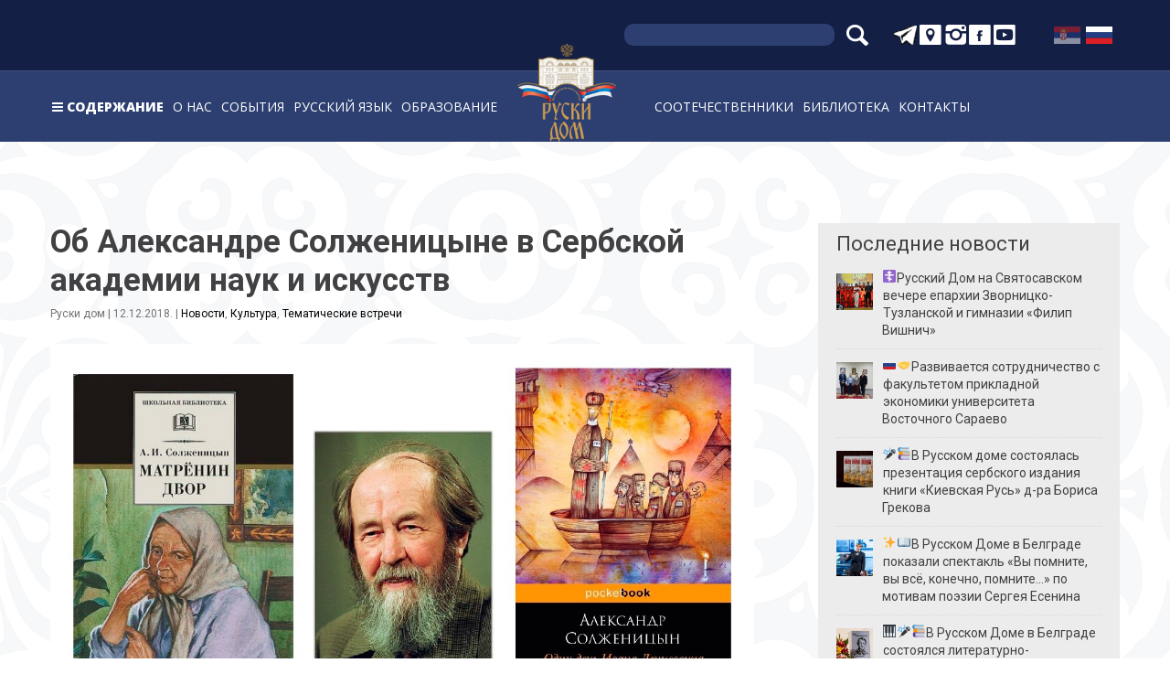

--- FILE ---
content_type: text/html; charset=UTF-8
request_url: https://ruskidom.rs/2018/12/12/%D0%BE%D0%B1-%D0%B0%D0%BB%D0%B5%D0%BA%D1%81%D0%B0%D0%BD%D0%B4%D1%80%D0%B5-%D1%81%D0%BE%D0%BB%D0%B6%D0%B5%D0%BD%D0%B8%D1%86%D1%8B%D0%BD%D0%B5-%D0%B2-%D1%81%D0%B5%D1%80%D0%B1%D1%81%D0%BA%D0%BE%D0%B9-%D0/
body_size: 19900
content:
<!DOCTYPE html>
<html lang="ru-RU">
<head>
	<!-- Global site tag (gtag.js) - Google Analytics -->
	<script async src="https://www.googletagmanager.com/gtag/js?id=UA-120194764-1"></script>
	<script>
	  window.dataLayer = window.dataLayer || [];
	  function gtag(){dataLayer.push(arguments);}
	  gtag('js', new Date());
	  gtag('config', 'UA-120194764-1');
	</script>
	<meta charset="UTF-8">
	<meta http-equiv="X-UA-Compatible" content="IE=edge">
	<meta name="viewport" content="width=device-width, initial-scale=1, shrink-to-fit=no">
	<meta name="mobile-web-app-capable" content="yes">
	<meta name="apple-mobile-web-app-capable" content="yes">
	<meta name="apple-mobile-web-app-title" content="Руски дом - Руски центар за науку и културу у Београду">
	<link rel="profile" href="http://gmpg.org/xfn/11">
	<link rel="pingback" href="https://ruskidom.rs/xmlrpc.php">
	<meta name='robots' content='index, follow, max-image-preview:large, max-snippet:-1, max-video-preview:-1' />
<link rel="alternate" hreflang="sr" href="https://ruskidom.rs/sr/2018/12/12/%d1%81%d1%80%d0%bf%d1%81%d0%ba%d0%b0-%d0%b0%d0%ba%d0%b0%d0%b4%d0%b5%d0%bc%d0%b8%d1%98%d0%b0-%d0%bd%d0%b0%d1%83%d0%ba%d0%b0-%d0%b8-%d1%83%d0%bc%d0%b5%d1%82%d0%bd%d0%be%d1%81%d1%82%d0%b8-%d0%be-%d0%b0%d/" />
<link rel="alternate" hreflang="ru" href="https://ruskidom.rs/2018/12/12/%d0%be%d0%b1-%d0%b0%d0%bb%d0%b5%d0%ba%d1%81%d0%b0%d0%bd%d0%b4%d1%80%d0%b5-%d1%81%d0%be%d0%bb%d0%b6%d0%b5%d0%bd%d0%b8%d1%86%d1%8b%d0%bd%d0%b5-%d0%b2-%d1%81%d0%b5%d1%80%d0%b1%d1%81%d0%ba%d0%be%d0%b9-%d0/" />

	<!-- This site is optimized with the Yoast SEO plugin v21.2 - https://yoast.com/wordpress/plugins/seo/ -->
	<title>Об Александре Солженицыне в Сербской академии наук и искусств - Руски дом</title>
	<link rel="canonical" href="https://ruskidom.rs/2018/12/12/об-александре-солженицыне-в-сербской-�/" />
	<meta property="og:locale" content="ru_RU" />
	<meta property="og:type" content="article" />
	<meta property="og:title" content="Об Александре Солженицыне в Сербской академии наук и искусств - Руски дом" />
	<meta property="og:description" content="Сотрудники Русского Дома в Белграде приняли участие в конференции Сербской академии наук и искусств, приуроченной к 100-летнему юбилею русского писателя,...Подробнее&hellip;" />
	<meta property="og:url" content="" />
	<meta property="og:site_name" content="Руски дом" />
	<meta property="article:published_time" content="2018-12-12T12:12:53+00:00" />
	<meta property="og:image" content="https://ruskidom.rs/wp-content/uploads/2018/12/Солженицын.jpg" />
	<meta property="og:image:width" content="1306" />
	<meta property="og:image:height" content="742" />
	<meta property="og:image:type" content="image/jpeg" />
	<meta name="author" content="Руски дом" />
	<meta name="twitter:card" content="summary_large_image" />
	<meta name="twitter:label1" content="Написано автором" />
	<meta name="twitter:data1" content="Руски дом" />
	<script type="application/ld+json" class="yoast-schema-graph">{"@context":"https://schema.org","@graph":[{"@type":"Article","@id":"https://ruskidom.rs/2018/12/12/%d0%be%d0%b1-%d0%b0%d0%bb%d0%b5%d0%ba%d1%81%d0%b0%d0%bd%d0%b4%d1%80%d0%b5-%d1%81%d0%be%d0%bb%d0%b6%d0%b5%d0%bd%d0%b8%d1%86%d1%8b%d0%bd%d0%b5-%d0%b2-%d1%81%d0%b5%d1%80%d0%b1%d1%81%d0%ba%d0%be%d0%b9-%d0/#article","isPartOf":{"@id":"https://ruskidom.rs/2018/12/12/%d0%be%d0%b1-%d0%b0%d0%bb%d0%b5%d0%ba%d1%81%d0%b0%d0%bd%d0%b4%d1%80%d0%b5-%d1%81%d0%be%d0%bb%d0%b6%d0%b5%d0%bd%d0%b8%d1%86%d1%8b%d0%bd%d0%b5-%d0%b2-%d1%81%d0%b5%d1%80%d0%b1%d1%81%d0%ba%d0%be%d0%b9-%d0/"},"author":{"name":"Руски дом","@id":"https://ruskidom.rs/#/schema/person/72a754484f8a917544f38b80b44e887b"},"headline":"Об Александре Солженицыне в Сербской академии наук и искусств","datePublished":"2018-12-12T12:12:53+00:00","dateModified":"2018-12-12T12:12:53+00:00","mainEntityOfPage":{"@id":"https://ruskidom.rs/2018/12/12/%d0%be%d0%b1-%d0%b0%d0%bb%d0%b5%d0%ba%d1%81%d0%b0%d0%bd%d0%b4%d1%80%d0%b5-%d1%81%d0%be%d0%bb%d0%b6%d0%b5%d0%bd%d0%b8%d1%86%d1%8b%d0%bd%d0%b5-%d0%b2-%d1%81%d0%b5%d1%80%d0%b1%d1%81%d0%ba%d0%be%d0%b9-%d0/"},"wordCount":90,"publisher":{"@id":"https://ruskidom.rs/#organization"},"image":{"@id":"https://ruskidom.rs/2018/12/12/%d0%be%d0%b1-%d0%b0%d0%bb%d0%b5%d0%ba%d1%81%d0%b0%d0%bd%d0%b4%d1%80%d0%b5-%d1%81%d0%be%d0%bb%d0%b6%d0%b5%d0%bd%d0%b8%d1%86%d1%8b%d0%bd%d0%b5-%d0%b2-%d1%81%d0%b5%d1%80%d0%b1%d1%81%d0%ba%d0%be%d0%b9-%d0/#primaryimage"},"thumbnailUrl":"https://ruskidom.rs/wp-content/uploads/2018/12/Солженицын.jpg","articleSection":["Культура","Новости","Тематические встречи"],"inLanguage":"ru-RU"},{"@type":"WebPage","@id":"https://ruskidom.rs/2018/12/12/%d0%be%d0%b1-%d0%b0%d0%bb%d0%b5%d0%ba%d1%81%d0%b0%d0%bd%d0%b4%d1%80%d0%b5-%d1%81%d0%be%d0%bb%d0%b6%d0%b5%d0%bd%d0%b8%d1%86%d1%8b%d0%bd%d0%b5-%d0%b2-%d1%81%d0%b5%d1%80%d0%b1%d1%81%d0%ba%d0%be%d0%b9-%d0/","url":"https://ruskidom.rs/2018/12/12/%d0%be%d0%b1-%d0%b0%d0%bb%d0%b5%d0%ba%d1%81%d0%b0%d0%bd%d0%b4%d1%80%d0%b5-%d1%81%d0%be%d0%bb%d0%b6%d0%b5%d0%bd%d0%b8%d1%86%d1%8b%d0%bd%d0%b5-%d0%b2-%d1%81%d0%b5%d1%80%d0%b1%d1%81%d0%ba%d0%be%d0%b9-%d0/","name":"Об Александре Солженицыне в Сербской академии наук и искусств - Руски дом","isPartOf":{"@id":"https://ruskidom.rs/#website"},"primaryImageOfPage":{"@id":"https://ruskidom.rs/2018/12/12/%d0%be%d0%b1-%d0%b0%d0%bb%d0%b5%d0%ba%d1%81%d0%b0%d0%bd%d0%b4%d1%80%d0%b5-%d1%81%d0%be%d0%bb%d0%b6%d0%b5%d0%bd%d0%b8%d1%86%d1%8b%d0%bd%d0%b5-%d0%b2-%d1%81%d0%b5%d1%80%d0%b1%d1%81%d0%ba%d0%be%d0%b9-%d0/#primaryimage"},"image":{"@id":"https://ruskidom.rs/2018/12/12/%d0%be%d0%b1-%d0%b0%d0%bb%d0%b5%d0%ba%d1%81%d0%b0%d0%bd%d0%b4%d1%80%d0%b5-%d1%81%d0%be%d0%bb%d0%b6%d0%b5%d0%bd%d0%b8%d1%86%d1%8b%d0%bd%d0%b5-%d0%b2-%d1%81%d0%b5%d1%80%d0%b1%d1%81%d0%ba%d0%be%d0%b9-%d0/#primaryimage"},"thumbnailUrl":"https://ruskidom.rs/wp-content/uploads/2018/12/Солженицын.jpg","datePublished":"2018-12-12T12:12:53+00:00","dateModified":"2018-12-12T12:12:53+00:00","breadcrumb":{"@id":"https://ruskidom.rs/2018/12/12/%d0%be%d0%b1-%d0%b0%d0%bb%d0%b5%d0%ba%d1%81%d0%b0%d0%bd%d0%b4%d1%80%d0%b5-%d1%81%d0%be%d0%bb%d0%b6%d0%b5%d0%bd%d0%b8%d1%86%d1%8b%d0%bd%d0%b5-%d0%b2-%d1%81%d0%b5%d1%80%d0%b1%d1%81%d0%ba%d0%be%d0%b9-%d0/#breadcrumb"},"inLanguage":"ru-RU","potentialAction":[{"@type":"ReadAction","target":["https://ruskidom.rs/2018/12/12/%d0%be%d0%b1-%d0%b0%d0%bb%d0%b5%d0%ba%d1%81%d0%b0%d0%bd%d0%b4%d1%80%d0%b5-%d1%81%d0%be%d0%bb%d0%b6%d0%b5%d0%bd%d0%b8%d1%86%d1%8b%d0%bd%d0%b5-%d0%b2-%d1%81%d0%b5%d1%80%d0%b1%d1%81%d0%ba%d0%be%d0%b9-%d0/"]}]},{"@type":"ImageObject","inLanguage":"ru-RU","@id":"https://ruskidom.rs/2018/12/12/%d0%be%d0%b1-%d0%b0%d0%bb%d0%b5%d0%ba%d1%81%d0%b0%d0%bd%d0%b4%d1%80%d0%b5-%d1%81%d0%be%d0%bb%d0%b6%d0%b5%d0%bd%d0%b8%d1%86%d1%8b%d0%bd%d0%b5-%d0%b2-%d1%81%d0%b5%d1%80%d0%b1%d1%81%d0%ba%d0%be%d0%b9-%d0/#primaryimage","url":"https://ruskidom.rs/wp-content/uploads/2018/12/Солженицын.jpg","contentUrl":"https://ruskidom.rs/wp-content/uploads/2018/12/Солженицын.jpg","width":1306,"height":742},{"@type":"BreadcrumbList","@id":"https://ruskidom.rs/2018/12/12/%d0%be%d0%b1-%d0%b0%d0%bb%d0%b5%d0%ba%d1%81%d0%b0%d0%bd%d0%b4%d1%80%d0%b5-%d1%81%d0%be%d0%bb%d0%b6%d0%b5%d0%bd%d0%b8%d1%86%d1%8b%d0%bd%d0%b5-%d0%b2-%d1%81%d0%b5%d1%80%d0%b1%d1%81%d0%ba%d0%be%d0%b9-%d0/#breadcrumb","itemListElement":[{"@type":"ListItem","position":1,"name":"Насловна","item":"https://ruskidom.rs/"},{"@type":"ListItem","position":2,"name":"Новости","item":"https://ruskidom.rs/категорија/%d0%bd%d0%be%d0%b2%d0%be%d1%81%d1%82%d0%b8-%d1%80%d1%83/"},{"@type":"ListItem","position":3,"name":"Об Александре Солженицыне в Сербской академии наук и искусств"}]},{"@type":"WebSite","@id":"https://ruskidom.rs/#website","url":"https://ruskidom.rs/","name":"Руски дом","description":"Руски центар за науку и културу у Београду","publisher":{"@id":"https://ruskidom.rs/#organization"},"potentialAction":[{"@type":"SearchAction","target":{"@type":"EntryPoint","urlTemplate":"https://ruskidom.rs/?s={search_term_string}"},"query-input":"required name=search_term_string"}],"inLanguage":"ru-RU"},{"@type":"Organization","@id":"https://ruskidom.rs/#organization","name":"Руски дом","url":"https://ruskidom.rs/","logo":{"@type":"ImageObject","inLanguage":"ru-RU","@id":"https://ruskidom.rs/#/schema/logo/image/","url":"https://ruskidom.rs/wp-content/uploads/2021/11/cropped-rd_logo_small-1.png","contentUrl":"https://ruskidom.rs/wp-content/uploads/2021/11/cropped-rd_logo_small-1.png","width":150,"height":150,"caption":"Руски дом"},"image":{"@id":"https://ruskidom.rs/#/schema/logo/image/"}},{"@type":"Person","@id":"https://ruskidom.rs/#/schema/person/72a754484f8a917544f38b80b44e887b","name":"Руски дом","image":{"@type":"ImageObject","inLanguage":"ru-RU","@id":"https://ruskidom.rs/#/schema/person/image/","url":"https://secure.gravatar.com/avatar/476d2cdd382d61e08081e3d4090e6571?s=96&d=mm&r=g","contentUrl":"https://secure.gravatar.com/avatar/476d2cdd382d61e08081e3d4090e6571?s=96&d=mm&r=g","caption":"Руски дом"}}]}</script>
	<!-- / Yoast SEO plugin. -->


<link rel="alternate" type="application/rss+xml" title="Руски дом &raquo; Лента" href="https://ruskidom.rs/feed/" />
<link rel="alternate" type="application/rss+xml" title="Руски дом &raquo; Лента комментариев" href="https://ruskidom.rs/comments/feed/" />
<link rel="alternate" type="text/calendar" title="Руски дом &raquo; Новостная лента iCal" href="https://ruskidom.rs/dogadjaji/?ical=1" />
<script type="text/javascript">
window._wpemojiSettings = {"baseUrl":"https:\/\/s.w.org\/images\/core\/emoji\/14.0.0\/72x72\/","ext":".png","svgUrl":"https:\/\/s.w.org\/images\/core\/emoji\/14.0.0\/svg\/","svgExt":".svg","source":{"concatemoji":"https:\/\/ruskidom.rs\/wp-includes\/js\/wp-emoji-release.min.js?ver=6.3.7"}};
/*! This file is auto-generated */
!function(i,n){var o,s,e;function c(e){try{var t={supportTests:e,timestamp:(new Date).valueOf()};sessionStorage.setItem(o,JSON.stringify(t))}catch(e){}}function p(e,t,n){e.clearRect(0,0,e.canvas.width,e.canvas.height),e.fillText(t,0,0);var t=new Uint32Array(e.getImageData(0,0,e.canvas.width,e.canvas.height).data),r=(e.clearRect(0,0,e.canvas.width,e.canvas.height),e.fillText(n,0,0),new Uint32Array(e.getImageData(0,0,e.canvas.width,e.canvas.height).data));return t.every(function(e,t){return e===r[t]})}function u(e,t,n){switch(t){case"flag":return n(e,"\ud83c\udff3\ufe0f\u200d\u26a7\ufe0f","\ud83c\udff3\ufe0f\u200b\u26a7\ufe0f")?!1:!n(e,"\ud83c\uddfa\ud83c\uddf3","\ud83c\uddfa\u200b\ud83c\uddf3")&&!n(e,"\ud83c\udff4\udb40\udc67\udb40\udc62\udb40\udc65\udb40\udc6e\udb40\udc67\udb40\udc7f","\ud83c\udff4\u200b\udb40\udc67\u200b\udb40\udc62\u200b\udb40\udc65\u200b\udb40\udc6e\u200b\udb40\udc67\u200b\udb40\udc7f");case"emoji":return!n(e,"\ud83e\udef1\ud83c\udffb\u200d\ud83e\udef2\ud83c\udfff","\ud83e\udef1\ud83c\udffb\u200b\ud83e\udef2\ud83c\udfff")}return!1}function f(e,t,n){var r="undefined"!=typeof WorkerGlobalScope&&self instanceof WorkerGlobalScope?new OffscreenCanvas(300,150):i.createElement("canvas"),a=r.getContext("2d",{willReadFrequently:!0}),o=(a.textBaseline="top",a.font="600 32px Arial",{});return e.forEach(function(e){o[e]=t(a,e,n)}),o}function t(e){var t=i.createElement("script");t.src=e,t.defer=!0,i.head.appendChild(t)}"undefined"!=typeof Promise&&(o="wpEmojiSettingsSupports",s=["flag","emoji"],n.supports={everything:!0,everythingExceptFlag:!0},e=new Promise(function(e){i.addEventListener("DOMContentLoaded",e,{once:!0})}),new Promise(function(t){var n=function(){try{var e=JSON.parse(sessionStorage.getItem(o));if("object"==typeof e&&"number"==typeof e.timestamp&&(new Date).valueOf()<e.timestamp+604800&&"object"==typeof e.supportTests)return e.supportTests}catch(e){}return null}();if(!n){if("undefined"!=typeof Worker&&"undefined"!=typeof OffscreenCanvas&&"undefined"!=typeof URL&&URL.createObjectURL&&"undefined"!=typeof Blob)try{var e="postMessage("+f.toString()+"("+[JSON.stringify(s),u.toString(),p.toString()].join(",")+"));",r=new Blob([e],{type:"text/javascript"}),a=new Worker(URL.createObjectURL(r),{name:"wpTestEmojiSupports"});return void(a.onmessage=function(e){c(n=e.data),a.terminate(),t(n)})}catch(e){}c(n=f(s,u,p))}t(n)}).then(function(e){for(var t in e)n.supports[t]=e[t],n.supports.everything=n.supports.everything&&n.supports[t],"flag"!==t&&(n.supports.everythingExceptFlag=n.supports.everythingExceptFlag&&n.supports[t]);n.supports.everythingExceptFlag=n.supports.everythingExceptFlag&&!n.supports.flag,n.DOMReady=!1,n.readyCallback=function(){n.DOMReady=!0}}).then(function(){return e}).then(function(){var e;n.supports.everything||(n.readyCallback(),(e=n.source||{}).concatemoji?t(e.concatemoji):e.wpemoji&&e.twemoji&&(t(e.twemoji),t(e.wpemoji)))}))}((window,document),window._wpemojiSettings);
</script>
<style type="text/css">
img.wp-smiley,
img.emoji {
	display: inline !important;
	border: none !important;
	box-shadow: none !important;
	height: 1em !important;
	width: 1em !important;
	margin: 0 0.07em !important;
	vertical-align: -0.1em !important;
	background: none !important;
	padding: 0 !important;
}
</style>
	<link rel='stylesheet' id='jquery.prettyphoto-css' href='https://ruskidom.rs/wp-content/plugins/wp-video-lightbox/css/prettyPhoto.css?ver=6.3.7' type='text/css' media='all' />
<link rel='stylesheet' id='video-lightbox-css' href='https://ruskidom.rs/wp-content/plugins/wp-video-lightbox/wp-video-lightbox.css?ver=6.3.7' type='text/css' media='all' />
<link rel='stylesheet' id='tribe-common-skeleton-style-css' href='https://ruskidom.rs/wp-content/plugins/the-events-calendar/common/src/resources/css/common-skeleton.min.css?ver=4.12.7' type='text/css' media='all' />
<link rel='stylesheet' id='tribe-tooltip-css' href='https://ruskidom.rs/wp-content/plugins/the-events-calendar/common/src/resources/css/tooltip.min.css?ver=4.12.7' type='text/css' media='all' />
<link rel='stylesheet' id='wp-block-library-css' href='https://ruskidom.rs/wp-includes/css/dist/block-library/style.min.css?ver=6.3.7' type='text/css' media='all' />
<style id='classic-theme-styles-inline-css' type='text/css'>
/*! This file is auto-generated */
.wp-block-button__link{color:#fff;background-color:#32373c;border-radius:9999px;box-shadow:none;text-decoration:none;padding:calc(.667em + 2px) calc(1.333em + 2px);font-size:1.125em}.wp-block-file__button{background:#32373c;color:#fff;text-decoration:none}
</style>
<style id='global-styles-inline-css' type='text/css'>
body{--wp--preset--color--black: #000000;--wp--preset--color--cyan-bluish-gray: #abb8c3;--wp--preset--color--white: #ffffff;--wp--preset--color--pale-pink: #f78da7;--wp--preset--color--vivid-red: #cf2e2e;--wp--preset--color--luminous-vivid-orange: #ff6900;--wp--preset--color--luminous-vivid-amber: #fcb900;--wp--preset--color--light-green-cyan: #7bdcb5;--wp--preset--color--vivid-green-cyan: #00d084;--wp--preset--color--pale-cyan-blue: #8ed1fc;--wp--preset--color--vivid-cyan-blue: #0693e3;--wp--preset--color--vivid-purple: #9b51e0;--wp--preset--gradient--vivid-cyan-blue-to-vivid-purple: linear-gradient(135deg,rgba(6,147,227,1) 0%,rgb(155,81,224) 100%);--wp--preset--gradient--light-green-cyan-to-vivid-green-cyan: linear-gradient(135deg,rgb(122,220,180) 0%,rgb(0,208,130) 100%);--wp--preset--gradient--luminous-vivid-amber-to-luminous-vivid-orange: linear-gradient(135deg,rgba(252,185,0,1) 0%,rgba(255,105,0,1) 100%);--wp--preset--gradient--luminous-vivid-orange-to-vivid-red: linear-gradient(135deg,rgba(255,105,0,1) 0%,rgb(207,46,46) 100%);--wp--preset--gradient--very-light-gray-to-cyan-bluish-gray: linear-gradient(135deg,rgb(238,238,238) 0%,rgb(169,184,195) 100%);--wp--preset--gradient--cool-to-warm-spectrum: linear-gradient(135deg,rgb(74,234,220) 0%,rgb(151,120,209) 20%,rgb(207,42,186) 40%,rgb(238,44,130) 60%,rgb(251,105,98) 80%,rgb(254,248,76) 100%);--wp--preset--gradient--blush-light-purple: linear-gradient(135deg,rgb(255,206,236) 0%,rgb(152,150,240) 100%);--wp--preset--gradient--blush-bordeaux: linear-gradient(135deg,rgb(254,205,165) 0%,rgb(254,45,45) 50%,rgb(107,0,62) 100%);--wp--preset--gradient--luminous-dusk: linear-gradient(135deg,rgb(255,203,112) 0%,rgb(199,81,192) 50%,rgb(65,88,208) 100%);--wp--preset--gradient--pale-ocean: linear-gradient(135deg,rgb(255,245,203) 0%,rgb(182,227,212) 50%,rgb(51,167,181) 100%);--wp--preset--gradient--electric-grass: linear-gradient(135deg,rgb(202,248,128) 0%,rgb(113,206,126) 100%);--wp--preset--gradient--midnight: linear-gradient(135deg,rgb(2,3,129) 0%,rgb(40,116,252) 100%);--wp--preset--font-size--small: 13px;--wp--preset--font-size--medium: 20px;--wp--preset--font-size--large: 36px;--wp--preset--font-size--x-large: 42px;--wp--preset--spacing--20: 0.44rem;--wp--preset--spacing--30: 0.67rem;--wp--preset--spacing--40: 1rem;--wp--preset--spacing--50: 1.5rem;--wp--preset--spacing--60: 2.25rem;--wp--preset--spacing--70: 3.38rem;--wp--preset--spacing--80: 5.06rem;--wp--preset--shadow--natural: 6px 6px 9px rgba(0, 0, 0, 0.2);--wp--preset--shadow--deep: 12px 12px 50px rgba(0, 0, 0, 0.4);--wp--preset--shadow--sharp: 6px 6px 0px rgba(0, 0, 0, 0.2);--wp--preset--shadow--outlined: 6px 6px 0px -3px rgba(255, 255, 255, 1), 6px 6px rgba(0, 0, 0, 1);--wp--preset--shadow--crisp: 6px 6px 0px rgba(0, 0, 0, 1);}:where(.is-layout-flex){gap: 0.5em;}:where(.is-layout-grid){gap: 0.5em;}body .is-layout-flow > .alignleft{float: left;margin-inline-start: 0;margin-inline-end: 2em;}body .is-layout-flow > .alignright{float: right;margin-inline-start: 2em;margin-inline-end: 0;}body .is-layout-flow > .aligncenter{margin-left: auto !important;margin-right: auto !important;}body .is-layout-constrained > .alignleft{float: left;margin-inline-start: 0;margin-inline-end: 2em;}body .is-layout-constrained > .alignright{float: right;margin-inline-start: 2em;margin-inline-end: 0;}body .is-layout-constrained > .aligncenter{margin-left: auto !important;margin-right: auto !important;}body .is-layout-constrained > :where(:not(.alignleft):not(.alignright):not(.alignfull)){max-width: var(--wp--style--global--content-size);margin-left: auto !important;margin-right: auto !important;}body .is-layout-constrained > .alignwide{max-width: var(--wp--style--global--wide-size);}body .is-layout-flex{display: flex;}body .is-layout-flex{flex-wrap: wrap;align-items: center;}body .is-layout-flex > *{margin: 0;}body .is-layout-grid{display: grid;}body .is-layout-grid > *{margin: 0;}:where(.wp-block-columns.is-layout-flex){gap: 2em;}:where(.wp-block-columns.is-layout-grid){gap: 2em;}:where(.wp-block-post-template.is-layout-flex){gap: 1.25em;}:where(.wp-block-post-template.is-layout-grid){gap: 1.25em;}.has-black-color{color: var(--wp--preset--color--black) !important;}.has-cyan-bluish-gray-color{color: var(--wp--preset--color--cyan-bluish-gray) !important;}.has-white-color{color: var(--wp--preset--color--white) !important;}.has-pale-pink-color{color: var(--wp--preset--color--pale-pink) !important;}.has-vivid-red-color{color: var(--wp--preset--color--vivid-red) !important;}.has-luminous-vivid-orange-color{color: var(--wp--preset--color--luminous-vivid-orange) !important;}.has-luminous-vivid-amber-color{color: var(--wp--preset--color--luminous-vivid-amber) !important;}.has-light-green-cyan-color{color: var(--wp--preset--color--light-green-cyan) !important;}.has-vivid-green-cyan-color{color: var(--wp--preset--color--vivid-green-cyan) !important;}.has-pale-cyan-blue-color{color: var(--wp--preset--color--pale-cyan-blue) !important;}.has-vivid-cyan-blue-color{color: var(--wp--preset--color--vivid-cyan-blue) !important;}.has-vivid-purple-color{color: var(--wp--preset--color--vivid-purple) !important;}.has-black-background-color{background-color: var(--wp--preset--color--black) !important;}.has-cyan-bluish-gray-background-color{background-color: var(--wp--preset--color--cyan-bluish-gray) !important;}.has-white-background-color{background-color: var(--wp--preset--color--white) !important;}.has-pale-pink-background-color{background-color: var(--wp--preset--color--pale-pink) !important;}.has-vivid-red-background-color{background-color: var(--wp--preset--color--vivid-red) !important;}.has-luminous-vivid-orange-background-color{background-color: var(--wp--preset--color--luminous-vivid-orange) !important;}.has-luminous-vivid-amber-background-color{background-color: var(--wp--preset--color--luminous-vivid-amber) !important;}.has-light-green-cyan-background-color{background-color: var(--wp--preset--color--light-green-cyan) !important;}.has-vivid-green-cyan-background-color{background-color: var(--wp--preset--color--vivid-green-cyan) !important;}.has-pale-cyan-blue-background-color{background-color: var(--wp--preset--color--pale-cyan-blue) !important;}.has-vivid-cyan-blue-background-color{background-color: var(--wp--preset--color--vivid-cyan-blue) !important;}.has-vivid-purple-background-color{background-color: var(--wp--preset--color--vivid-purple) !important;}.has-black-border-color{border-color: var(--wp--preset--color--black) !important;}.has-cyan-bluish-gray-border-color{border-color: var(--wp--preset--color--cyan-bluish-gray) !important;}.has-white-border-color{border-color: var(--wp--preset--color--white) !important;}.has-pale-pink-border-color{border-color: var(--wp--preset--color--pale-pink) !important;}.has-vivid-red-border-color{border-color: var(--wp--preset--color--vivid-red) !important;}.has-luminous-vivid-orange-border-color{border-color: var(--wp--preset--color--luminous-vivid-orange) !important;}.has-luminous-vivid-amber-border-color{border-color: var(--wp--preset--color--luminous-vivid-amber) !important;}.has-light-green-cyan-border-color{border-color: var(--wp--preset--color--light-green-cyan) !important;}.has-vivid-green-cyan-border-color{border-color: var(--wp--preset--color--vivid-green-cyan) !important;}.has-pale-cyan-blue-border-color{border-color: var(--wp--preset--color--pale-cyan-blue) !important;}.has-vivid-cyan-blue-border-color{border-color: var(--wp--preset--color--vivid-cyan-blue) !important;}.has-vivid-purple-border-color{border-color: var(--wp--preset--color--vivid-purple) !important;}.has-vivid-cyan-blue-to-vivid-purple-gradient-background{background: var(--wp--preset--gradient--vivid-cyan-blue-to-vivid-purple) !important;}.has-light-green-cyan-to-vivid-green-cyan-gradient-background{background: var(--wp--preset--gradient--light-green-cyan-to-vivid-green-cyan) !important;}.has-luminous-vivid-amber-to-luminous-vivid-orange-gradient-background{background: var(--wp--preset--gradient--luminous-vivid-amber-to-luminous-vivid-orange) !important;}.has-luminous-vivid-orange-to-vivid-red-gradient-background{background: var(--wp--preset--gradient--luminous-vivid-orange-to-vivid-red) !important;}.has-very-light-gray-to-cyan-bluish-gray-gradient-background{background: var(--wp--preset--gradient--very-light-gray-to-cyan-bluish-gray) !important;}.has-cool-to-warm-spectrum-gradient-background{background: var(--wp--preset--gradient--cool-to-warm-spectrum) !important;}.has-blush-light-purple-gradient-background{background: var(--wp--preset--gradient--blush-light-purple) !important;}.has-blush-bordeaux-gradient-background{background: var(--wp--preset--gradient--blush-bordeaux) !important;}.has-luminous-dusk-gradient-background{background: var(--wp--preset--gradient--luminous-dusk) !important;}.has-pale-ocean-gradient-background{background: var(--wp--preset--gradient--pale-ocean) !important;}.has-electric-grass-gradient-background{background: var(--wp--preset--gradient--electric-grass) !important;}.has-midnight-gradient-background{background: var(--wp--preset--gradient--midnight) !important;}.has-small-font-size{font-size: var(--wp--preset--font-size--small) !important;}.has-medium-font-size{font-size: var(--wp--preset--font-size--medium) !important;}.has-large-font-size{font-size: var(--wp--preset--font-size--large) !important;}.has-x-large-font-size{font-size: var(--wp--preset--font-size--x-large) !important;}
.wp-block-navigation a:where(:not(.wp-element-button)){color: inherit;}
:where(.wp-block-post-template.is-layout-flex){gap: 1.25em;}:where(.wp-block-post-template.is-layout-grid){gap: 1.25em;}
:where(.wp-block-columns.is-layout-flex){gap: 2em;}:where(.wp-block-columns.is-layout-grid){gap: 2em;}
.wp-block-pullquote{font-size: 1.5em;line-height: 1.6;}
</style>
<link rel='stylesheet' id='contact-form-7-css' href='https://ruskidom.rs/wp-content/plugins/contact-form-7/includes/css/styles.css?ver=5.8.1' type='text/css' media='all' />
<link rel='stylesheet' id='bwg_fonts-css' href='https://ruskidom.rs/wp-content/plugins/photo-gallery/css/bwg-fonts/fonts.css?ver=0.0.1' type='text/css' media='all' />
<link rel='stylesheet' id='sumoselect-css' href='https://ruskidom.rs/wp-content/plugins/photo-gallery/css/sumoselect.min.css?ver=3.0.3' type='text/css' media='all' />
<link rel='stylesheet' id='mCustomScrollbar-css' href='https://ruskidom.rs/wp-content/plugins/photo-gallery/css/jquery.mCustomScrollbar.min.css?ver=2.5.56' type='text/css' media='all' />
<link rel='stylesheet' id='bwg_googlefonts-css' href='https://fonts.googleapis.com/css?family=Ubuntu&#038;subset=greek,latin,greek-ext,vietnamese,cyrillic-ext,latin-ext,cyrillic' type='text/css' media='all' />
<link rel='stylesheet' id='bwg_frontend-css' href='https://ruskidom.rs/wp-content/plugins/photo-gallery/css/styles.min.css?ver=2.5.56' type='text/css' media='all' />
<link rel='stylesheet' id='wpml-legacy-horizontal-list-0-css' href='//ruskidom.rs/wp-content/plugins/sitepress-multilingual-cms-master/templates/language-switchers/legacy-list-horizontal/style.css?ver=1' type='text/css' media='all' />
<style id='wpml-legacy-horizontal-list-0-inline-css' type='text/css'>
.wpml-ls-flag { height: 20px !important; width: 30px !important; }
</style>
<link rel='stylesheet' id='ruskidom-styles-css' href='https://ruskidom.rs/wp-content/themes/ruskidom/css/theme.min.css?ver=1.0.0' type='text/css' media='' />
<link rel='stylesheet' id='owl-carousel-css-css' href='https://ruskidom.rs/wp-content/plugins/dd-post-carousel/public/css/owl.carousel.min.css?ver=1.4.10' type='text/css' media='all' />
<link rel='stylesheet' id='recent-posts-widget-with-thumbnails-public-style-css' href='https://ruskidom.rs/wp-content/plugins/recent-posts-widget-with-thumbnails/public.css?ver=7.1.1' type='text/css' media='all' />
<link rel='stylesheet' id='bsf-Defaults-css' href='https://ruskidom.rs/wp-content/uploads/smile_fonts/Defaults/Defaults.css?ver=6.3.7' type='text/css' media='all' />
<script type='text/javascript' src='https://ruskidom.rs/wp-includes/js/jquery/jquery.min.js?ver=3.7.0' id='jquery-core-js'></script>
<script type='text/javascript' src='https://ruskidom.rs/wp-includes/js/jquery/jquery-migrate.min.js?ver=3.4.1' id='jquery-migrate-js'></script>
<script type='text/javascript' src='https://ruskidom.rs/wp-content/plugins/wp-video-lightbox/js/jquery.prettyPhoto.js?ver=3.1.6' id='jquery.prettyphoto-js'></script>
<script type='text/javascript' id='video-lightbox-js-extra'>
/* <![CDATA[ */
var vlpp_vars = {"prettyPhoto_rel":"wp-video-lightbox","animation_speed":"fast","slideshow":"5000","autoplay_slideshow":"false","opacity":"0.80","show_title":"true","allow_resize":"true","allow_expand":"true","default_width":"640","default_height":"480","counter_separator_label":"\/","theme":"pp_default","horizontal_padding":"20","hideflash":"false","wmode":"opaque","autoplay":"true","modal":"false","deeplinking":"false","overlay_gallery":"true","overlay_gallery_max":"30","keyboard_shortcuts":"true","ie6_fallback":"true"};
/* ]]> */
</script>
<script type='text/javascript' src='https://ruskidom.rs/wp-content/plugins/wp-video-lightbox/js/video-lightbox.js?ver=3.1.6' id='video-lightbox-js'></script>
<script type='text/javascript' src='https://ruskidom.rs/wp-content/plugins/photo-gallery/js/jquery.sumoselect.min.js?ver=3.0.3' id='sumoselect-js'></script>
<script type='text/javascript' src='https://ruskidom.rs/wp-content/plugins/photo-gallery/js/jquery.mobile.min.js?ver=1.3.2' id='jquery-mobile-js'></script>
<script type='text/javascript' src='https://ruskidom.rs/wp-content/plugins/photo-gallery/js/jquery.mCustomScrollbar.concat.min.js?ver=2.5.56' id='mCustomScrollbar-js'></script>
<script type='text/javascript' src='https://ruskidom.rs/wp-content/plugins/photo-gallery/js/jquery.fullscreen-0.4.1.min.js?ver=0.4.1' id='jquery-fullscreen-js'></script>
<script type='text/javascript' id='bwg_frontend-js-extra'>
/* <![CDATA[ */
var bwg_objectsL10n = {"bwg_field_required":"field is required.","bwg_mail_validation":"\u042d\u0442\u043e \u043d\u0435\u043f\u0440\u0430\u0432\u0438\u043b\u044c\u043d\u044b\u0439 \u0430\u0434\u0440\u0435\u0441 \u044d\u043b\u0435\u043a\u0442\u0440\u043e\u043d\u043d\u043e\u0439 \u043f\u043e\u0447\u0442\u044b.","bwg_search_result":"\u041f\u043e \u0432\u0430\u0448\u0435\u043c\u0443 \u043f\u043e\u0438\u0441\u043a\u0443 \u0438\u0437\u043e\u0431\u0440\u0430\u0436\u0435\u043d\u0438\u0439 \u043d\u0435 \u043d\u0430\u0439\u0434\u0435\u043d\u043e.","bwg_select_tag":"Select Tag","bwg_order_by":"Order By","bwg_search":"\u041f\u043e\u0438\u0441\u043a","bwg_show_ecommerce":"Show Ecommerce","bwg_hide_ecommerce":"Hide Ecommerce","bwg_show_comments":"\u041f\u043e\u043a\u0430\u0437\u0430\u0442\u044c \u043a\u043e\u043c\u043c\u0435\u043d\u0442\u0430\u0440\u0438\u0438","bwg_hide_comments":"\u0421\u043a\u0440\u044b\u0442\u044c \u043a\u043e\u043c\u043c\u0435\u043d\u0442\u0430\u0440\u0438\u0438","bwg_restore":"\u0412\u043e\u0441\u0441\u0442\u0430\u043d\u043e\u0432\u0438\u0442\u044c","bwg_maximize":"\u0423\u0432\u0435\u043b\u0438\u0447\u0438\u0442\u044c","bwg_fullscreen":"\u041f\u043e\u043b\u043d\u043e\u044d\u043a\u0440\u0430\u043d\u043d\u044b\u0439 \u0440\u0435\u0436\u0438\u043c","bwg_exit_fullscreen":"\u041e\u0442\u043a\u043b\u044e\u0447\u0438\u0442\u044c \u043f\u043e\u043b\u043d\u043e\u044d\u043a\u0440\u0430\u043d\u043d\u044b\u0439 \u0440\u0435\u0436\u0438\u043c","bwg_search_tag":"SEARCH...","bwg_tag_no_match":"No tags found","bwg_all_tags_selected":"All tags selected","bwg_tags_selected":"tags selected","play":"\u041d\u0430\u0447\u0430\u0442\u044c","pause":"\u041f\u0430\u0443\u0437\u0430","is_pro":"1","bwg_play":"\u041d\u0430\u0447\u0430\u0442\u044c","bwg_pause":"\u041f\u0430\u0443\u0437\u0430","bwg_hide_info":"\u0421\u043a\u0440\u044b\u0442\u044c \u0438\u043d\u0444\u043e\u0440\u043c\u0430\u0446\u0438\u044e","bwg_show_info":"\u041f\u043e\u043a\u0430\u0437\u0430\u0442\u044c \u0438\u043d\u0444\u043e\u0440\u043c\u0430\u0446\u0438\u044e","bwg_hide_rating":"\u0421\u043a\u0440\u044b\u0442\u044c \u0440\u0435\u0439\u0442\u0438\u043d\u0433","bwg_show_rating":"\u041f\u043e\u043a\u0430\u0437\u0430\u0442\u044c \u0440\u0435\u0439\u0442\u0438\u043d\u0433","ok":"Ok","cancel":"Cancel","select_all":"\u0412\u044b\u0431\u0440\u0430\u0442\u044c \u0432\u0441\u0435","lazy_load":"0","lazy_loader":"https:\/\/ruskidom.rs\/wp-content\/plugins\/photo-gallery\/images\/ajax_loader.png","front_ajax":"0"};
/* ]]> */
</script>
<script type='text/javascript' src='https://ruskidom.rs/wp-content/plugins/photo-gallery/js/scripts.min.js?ver=2.5.56' id='bwg_frontend-js'></script>
<script type='text/javascript' src='//ruskidom.rs/wp-content/plugins/revslider/sr6/assets/js/rbtools.min.js?ver=6.7.11' async id='tp-tools-js'></script>
<script type='text/javascript' src='//ruskidom.rs/wp-content/plugins/revslider/sr6/assets/js/rs6.min.js?ver=6.7.11' async id='revmin-js'></script>
<script type='text/javascript' src='https://ruskidom.rs/wp-content/themes/ruskidom/js/popper.min.js?ver=1' id='popper-scripts-js'></script>
<script type='text/javascript' src='https://ruskidom.rs/wp-content/themes/ruskidom/js/owl.carousel.min.js?ver=1' id='owl-carousel-js-js'></script>
<script></script><link rel="https://api.w.org/" href="https://ruskidom.rs/wp-json/" /><link rel="alternate" type="application/json" href="https://ruskidom.rs/wp-json/wp/v2/posts/9520" /><link rel="EditURI" type="application/rsd+xml" title="RSD" href="https://ruskidom.rs/xmlrpc.php?rsd" />
<meta name="generator" content="WordPress 6.3.7" />
<link rel='shortlink' href='https://ruskidom.rs/?p=9520' />
<link rel="alternate" type="application/json+oembed" href="https://ruskidom.rs/wp-json/oembed/1.0/embed?url=https%3A%2F%2Fruskidom.rs%2F2018%2F12%2F12%2F%25d0%25be%25d0%25b1-%25d0%25b0%25d0%25bb%25d0%25b5%25d0%25ba%25d1%2581%25d0%25b0%25d0%25bd%25d0%25b4%25d1%2580%25d0%25b5-%25d1%2581%25d0%25be%25d0%25bb%25d0%25b6%25d0%25b5%25d0%25bd%25d0%25b8%25d1%2586%25d1%258b%25d0%25bd%25d0%25b5-%25d0%25b2-%25d1%2581%25d0%25b5%25d1%2580%25d0%25b1%25d1%2581%25d0%25ba%25d0%25be%25d0%25b9-%25d0%2F" />
<link rel="alternate" type="text/xml+oembed" href="https://ruskidom.rs/wp-json/oembed/1.0/embed?url=https%3A%2F%2Fruskidom.rs%2F2018%2F12%2F12%2F%25d0%25be%25d0%25b1-%25d0%25b0%25d0%25bb%25d0%25b5%25d0%25ba%25d1%2581%25d0%25b0%25d0%25bd%25d0%25b4%25d1%2580%25d0%25b5-%25d1%2581%25d0%25be%25d0%25bb%25d0%25b6%25d0%25b5%25d0%25bd%25d0%25b8%25d1%2586%25d1%258b%25d0%25bd%25d0%25b5-%25d0%25b2-%25d1%2581%25d0%25b5%25d1%2580%25d0%25b1%25d1%2581%25d0%25ba%25d0%25be%25d0%25b9-%25d0%2F&#038;format=xml" />
<meta name="generator" content="WPML ver:3.9.3 stt:46,50;" />
<script>
            WP_VIDEO_LIGHTBOX_VERSION="1.9.11";
            WP_VID_LIGHTBOX_URL="https://ruskidom.rs/wp-content/plugins/wp-video-lightbox";
                        function wpvl_paramReplace(name, string, value) {
                // Find the param with regex
                // Grab the first character in the returned string (should be ? or &)
                // Replace our href string with our new value, passing on the name and delimeter

                var re = new RegExp("[\?&]" + name + "=([^&#]*)");
                var matches = re.exec(string);
                var newString;

                if (matches === null) {
                    // if there are no params, append the parameter
                    newString = string + '?' + name + '=' + value;
                } else {
                    var delimeter = matches[0].charAt(0);
                    newString = string.replace(re, delimeter + name + "=" + value);
                }
                return newString;
            }
            </script><meta name="tec-api-version" content="v1"><meta name="tec-api-origin" content="https://ruskidom.rs"><link rel="https://theeventscalendar.com/" href="https://ruskidom.rs/wp-json/tribe/events/v1/" /><meta name="generator" content="Powered by WPBakery Page Builder - drag and drop page builder for WordPress."/>
<style type="text/css" id="custom-background-css">
body.custom-background { background-image: url("https://ruskidom.rs/wp-content/uploads/2022/11/bcak2.png"); background-position: left top; background-size: auto; background-repeat: repeat; background-attachment: scroll; }
</style>
	<meta name="generator" content="Powered by Slider Revolution 6.7.11 - responsive, Mobile-Friendly Slider Plugin for WordPress with comfortable drag and drop interface." />
<link rel="icon" href="https://ruskidom.rs/wp-content/uploads/2022/11/cropped-logo_rd_footer-32x32.png" sizes="32x32" />
<link rel="icon" href="https://ruskidom.rs/wp-content/uploads/2022/11/cropped-logo_rd_footer-192x192.png" sizes="192x192" />
<link rel="apple-touch-icon" href="https://ruskidom.rs/wp-content/uploads/2022/11/cropped-logo_rd_footer-180x180.png" />
<meta name="msapplication-TileImage" content="https://ruskidom.rs/wp-content/uploads/2022/11/cropped-logo_rd_footer-270x270.png" />
<script>function setREVStartSize(e){
			//window.requestAnimationFrame(function() {
				window.RSIW = window.RSIW===undefined ? window.innerWidth : window.RSIW;
				window.RSIH = window.RSIH===undefined ? window.innerHeight : window.RSIH;
				try {
					var pw = document.getElementById(e.c).parentNode.offsetWidth,
						newh;
					pw = pw===0 || isNaN(pw) || (e.l=="fullwidth" || e.layout=="fullwidth") ? window.RSIW : pw;
					e.tabw = e.tabw===undefined ? 0 : parseInt(e.tabw);
					e.thumbw = e.thumbw===undefined ? 0 : parseInt(e.thumbw);
					e.tabh = e.tabh===undefined ? 0 : parseInt(e.tabh);
					e.thumbh = e.thumbh===undefined ? 0 : parseInt(e.thumbh);
					e.tabhide = e.tabhide===undefined ? 0 : parseInt(e.tabhide);
					e.thumbhide = e.thumbhide===undefined ? 0 : parseInt(e.thumbhide);
					e.mh = e.mh===undefined || e.mh=="" || e.mh==="auto" ? 0 : parseInt(e.mh,0);
					if(e.layout==="fullscreen" || e.l==="fullscreen")
						newh = Math.max(e.mh,window.RSIH);
					else{
						e.gw = Array.isArray(e.gw) ? e.gw : [e.gw];
						for (var i in e.rl) if (e.gw[i]===undefined || e.gw[i]===0) e.gw[i] = e.gw[i-1];
						e.gh = e.el===undefined || e.el==="" || (Array.isArray(e.el) && e.el.length==0)? e.gh : e.el;
						e.gh = Array.isArray(e.gh) ? e.gh : [e.gh];
						for (var i in e.rl) if (e.gh[i]===undefined || e.gh[i]===0) e.gh[i] = e.gh[i-1];
											
						var nl = new Array(e.rl.length),
							ix = 0,
							sl;
						e.tabw = e.tabhide>=pw ? 0 : e.tabw;
						e.thumbw = e.thumbhide>=pw ? 0 : e.thumbw;
						e.tabh = e.tabhide>=pw ? 0 : e.tabh;
						e.thumbh = e.thumbhide>=pw ? 0 : e.thumbh;
						for (var i in e.rl) nl[i] = e.rl[i]<window.RSIW ? 0 : e.rl[i];
						sl = nl[0];
						for (var i in nl) if (sl>nl[i] && nl[i]>0) { sl = nl[i]; ix=i;}
						var m = pw>(e.gw[ix]+e.tabw+e.thumbw) ? 1 : (pw-(e.tabw+e.thumbw)) / (e.gw[ix]);
						newh =  (e.gh[ix] * m) + (e.tabh + e.thumbh);
					}
					var el = document.getElementById(e.c);
					if (el!==null && el) el.style.height = newh+"px";
					el = document.getElementById(e.c+"_wrapper");
					if (el!==null && el) {
						el.style.height = newh+"px";
						el.style.display = "block";
					}
				} catch(e){
					console.log("Failure at Presize of Slider:" + e)
				}
			//});
		  };</script>
		<style type="text/css" id="wp-custom-css">
			.rev_slider {
  position: relative;
  z-index: -1;
}
.main-menu {
position: relative;
z-index: 1000;
}
a {
  color: #000;
}
  a:hover {
    color: #000; }
.custom_title {
    margin-top: -35px;
    margin-bottom: -1px!important;
       height: 85px;
padding-top: 1px;
    padding-right: 10px;
    padding-bottom: 5px;
    padding-left: 10px;
	 background: #f28e1e;
    color: #fff;
}


.page-header h1.entry-title {font-style: normal;}


div.item-inner {text-align:left; margin-top:15px;}
#content .wpb_alert p:last-child, #content .wpb_text_column :last-child, #content .wpb_text_column p:last-child, .wpb_alert p:last-child, .wpb_text_column :last-child, .wpb_text_column p:last-child {margin-bottom:10px;}
.owl-prev {margin-left:-650px !important;}
.owl-carousel .owl-item img {border-style:solid; border-width: 1px;
}
div.bwg_image_description 
{color:#212529 !important;}
img.img-fluid {margin-top: -5px;}
ul#main-menu-right.navbar-nav {margin-left: 1px;}
div.tp-video-play-button. {visibility: hidden}
.navbar-brand {margin-left: -75px}

.breadcrumbs {visibility:hidden;}

.vc_custom_heading {margin-bottom: -1px;
padding-bottom: 10px;}
		</style>
		<noscript><style> .wpb_animate_when_almost_visible { opacity: 1; }</style></noscript>
</head>

<body class="post-template-default single single-post postid-9520 single-format-standard custom-background wp-custom-logo tribe-no-js group-blog wpb-js-composer js-comp-ver-8.0 vc_responsive">
		<!-- Yandex.Metrika counter -->
<script type="text/javascript" >
   (function(m,e,t,r,i,k,a){m[i]=m[i]||function(){(m[i].a=m[i].a||[]).push(arguments)};
   m[i].l=1*new Date();k=e.createElement(t),a=e.getElementsByTagName(t)[0],k.async=1,k.src=r,a.parentNode.insertBefore(k,a)})
   (window, document, "script", "https://mc.yandex.ru/metrika/tag.js", "ym");

   ym(72496627, "init", {
        clickmap:true,
        trackLinks:true,
        accurateTrackBounce:true,
        webvisor:true
   });
</script>
<noscript><div><img src="https://mc.yandex.ru/watch/72496627" style="position:absolute; left:-9999px;" alt="" /></div></noscript>
<!-- /Yandex.Metrika counter -->

<div class="hfeed site" id="page">

	<!-- ******************* The Navbar Area ******************* -->
	<div class="top-header">

			<div class="container">
	
			<div class="row">

				<div class="top-left col-md-6">
					<!-- Main menu left -->
									</div>

				<div class="top-right col-md-6">
					
					<div class="top-search">
						<form role="search" method="get" id="topsearchform" class="topsearchform" action="https://ruskidom.rs/">
						    <div>
						        <input type="text" value="" name="s" id="s" />
						        <input type="submit" id="searchsubmit"
						            value="Претрага" />
						    </div>
						</form>
					</div>

					<div class="top-social">
						<a href="https://t.me/russkydomserbia" target="_blank"><img src="https://ruskidom.rs/wp-content/uploads/2022/11/telegram3.png" alt="Telegram"></a>
						<a href="https://ruskidom.rs/kontakty/"><img src="https://ruskidom.rs/wp-content/themes/ruskidom/img/icon-map.png" alt="Contact"></a>
						<a href="https://www.instagram.com/ruskidom.rs" target="_blank"><img src="https://ruskidom.rs/wp-content/themes/ruskidom/img/icon-instagram.png" alt="Instagram"></a>
												<a href="https://www.facebook.com/ruskidombeograd/" target="_blank"><img src="https://ruskidom.rs/wp-content/themes/ruskidom/img/icon-facebook.png" alt="Facebook"></a>
						<a href="https://www.youtube.com/channel/UCdVj0qnOSAYPmjBpYC6Tbzg" target="_blank"><img src="https://ruskidom.rs/wp-content/themes/ruskidom/img/icon-youtube.png" alt="Youtube"></a> 
					</div>

					<div class="language-selection">
						
<div class="wpml-ls-statics-shortcode_actions wpml-ls wpml-ls-legacy-list-horizontal">
	<ul><li class="wpml-ls-slot-shortcode_actions wpml-ls-item wpml-ls-item-sr wpml-ls-first-item wpml-ls-item-legacy-list-horizontal">
				<a href="https://ruskidom.rs/sr/2018/12/12/%d1%81%d1%80%d0%bf%d1%81%d0%ba%d0%b0-%d0%b0%d0%ba%d0%b0%d0%b4%d0%b5%d0%bc%d0%b8%d1%98%d0%b0-%d0%bd%d0%b0%d1%83%d0%ba%d0%b0-%d0%b8-%d1%83%d0%bc%d0%b5%d1%82%d0%bd%d0%be%d1%81%d1%82%d0%b8-%d0%be-%d0%b0%d/" class="wpml-ls-link"><img class="wpml-ls-flag" src="https://ruskidom.rs/wp-content/uploads/flags/sr_RS.png" alt="sr" title="српски"></a>
			</li><li class="wpml-ls-slot-shortcode_actions wpml-ls-item wpml-ls-item-ru wpml-ls-current-language wpml-ls-last-item wpml-ls-item-legacy-list-horizontal">
				<a href="https://ruskidom.rs/2018/12/12/%d0%be%d0%b1-%d0%b0%d0%bb%d0%b5%d0%ba%d1%81%d0%b0%d0%bd%d0%b4%d1%80%d0%b5-%d1%81%d0%be%d0%bb%d0%b6%d0%b5%d0%bd%d0%b8%d1%86%d1%8b%d0%bd%d0%b5-%d0%b2-%d1%81%d0%b5%d1%80%d0%b1%d1%81%d0%ba%d0%be%d0%b9-%d0/" class="wpml-ls-link"><img class="wpml-ls-flag" src="https://ruskidom.rs/wp-content/uploads/flags/ru_RU.png" alt="ru" title="русский"></a>
			</li></ul>
</div>					</div>

				</div>

			</div>

			</div><!-- .container -->
	
	</div>


	<!-- ******************* The Navbar Area ******************* -->
	
	<div class="logo-container row">

		<div class="col-md-12">

			<a href="https://ruskidom.rs/" class="navbar-brand custom-logo-link" rel="home"><img width="150" height="150" src="https://ruskidom.rs/wp-content/uploads/2021/11/cropped-rd_logo_small-1.png" class="img-fluid" alt="Руски дом" decoding="async" /></a>
		</div>

	</div>

	<!-- ******************* The Navbar Area ******************* -->
	<div class="wrapper-fluid wrapper-navbar" id="wrapper-navbar">

		<a class="skip-link screen-reader-text sr-only" href="#content">Перейти к содержанию</a>

		
		<div class="main-menu">

							<div class="container">
			
				<div class="row">
					
					<div class="menu-left-container col-md-6">

						<nav class="navbar navbar-expand-md navbar-dark bg-dark">

							<button class="navbar-toggler" type="button" data-toggle="collapse" data-target="#navbarNavDropdownMobile" aria-controls="navbarNavDropdown" aria-expanded="false" aria-label="Навигација">
								<span class="navbar-toggler-icon"></span>
							</button>

							<!-- Mobile menu -->
							<div id="navbarNavDropdownMobile" class="collapse navbar-collapse"><ul id="main-menu-mobile" class="navbar-nav"><li id="menu-item-6116" class="menu-item menu-item-type-post_type menu-item-object-page menu-item-home nav-item menu-item-6116"><a title="Главная" href="https://ruskidom.rs/" class="nav-link">Главная</a></li>
<li id="menu-item-6117" class="menu-item menu-item-type-post_type menu-item-object-page menu-item-has-children nav-item menu-item-6117 dropdown"><a title="О представительстве" href="https://ruskidom.rs/%d0%be-%d0%bf%d1%80%d0%b5%d0%b4%d1%81%d1%82%d0%b0%d0%b2%d0%b8%d1%82%d0%b5%d0%bb%d1%8c%d1%81%d1%82%d0%b2%d0%b5/" data-toggle="dropdown" class="nav-link dropdown-toggle">О представительстве <span class="caret"></span></a>
<ul class=" dropdown-menu" role="menu">
	<li id="menu-item-6118" class="menu-item menu-item-type-post_type menu-item-object-page nav-item menu-item-6118"><a title="Исторический очерк" href="https://ruskidom.rs/%d0%be-%d0%bf%d1%80%d0%b5%d0%b4%d1%81%d1%82%d0%b0%d0%b2%d0%b8%d1%82%d0%b5%d0%bb%d1%8c%d1%81%d1%82%d0%b2%d0%b5/%d0%b8%d1%81%d1%82%d0%be%d1%80%d0%b8%d1%87%d0%b5%d1%81%d0%ba%d0%b8%d0%b9-%d0%be%d1%87%d0%b5%d1%80%d0%ba/" class="nav-link">Исторический очерк</a></li>
	<li id="menu-item-6119" class="menu-item menu-item-type-post_type menu-item-object-page nav-item menu-item-6119"><a title="Директор" href="https://ruskidom.rs/%d0%be-%d0%bf%d1%80%d0%b5%d0%b4%d1%81%d1%82%d0%b0%d0%b2%d0%b8%d1%82%d0%b5%d0%bb%d1%8c%d1%81%d1%82%d0%b2%d0%b5/direktor/" class="nav-link">Директор</a></li>
	<li id="menu-item-6120" class="menu-item menu-item-type-post_type menu-item-object-page nav-item menu-item-6120"><a title="Наша команда" href="https://ruskidom.rs/nasha-komanda/" class="nav-link">Наша команда</a></li>
</ul>
</li>
<li id="menu-item-6123" class="menu-item menu-item-type-post_type menu-item-object-page menu-item-has-children nav-item menu-item-6123 dropdown"><a title="События" href="https://ruskidom.rs/%d1%81%d0%be%d0%b1%d1%8b%d1%82%d0%b8%d1%8f/" data-toggle="dropdown" class="nav-link dropdown-toggle">События <span class="caret"></span></a>
<ul class=" dropdown-menu" role="menu">
	<li id="menu-item-6144" class="menu-item menu-item-type-taxonomy menu-item-object-category current-post-ancestor current-menu-parent current-post-parent nav-item menu-item-6144"><a title="Новости" href="https://ruskidom.rs/категорија/%d0%bd%d0%be%d0%b2%d0%be%d1%81%d1%82%d0%b8-%d1%80%d1%83/" class="nav-link">Новости</a></li>
	<li id="menu-item-6125" class="menu-item menu-item-type-post_type menu-item-object-page nav-item menu-item-6125"><a title="Программа мероприятий" href="https://ruskidom.rs/%d1%81%d0%be%d0%b1%d1%8b%d1%82%d0%b8%d1%8f/programma-meroprijatij/" class="nav-link">Программа мероприятий</a></li>
</ul>
</li>
<li id="menu-item-6129" class="menu-item menu-item-type-post_type menu-item-object-page menu-item-has-children nav-item menu-item-6129 dropdown"><a title="Русский язык и образование" href="https://ruskidom.rs/3324-autosave-v1/" data-toggle="dropdown" class="nav-link dropdown-toggle">Русский язык и образование <span class="caret"></span></a>
<ul class=" dropdown-menu" role="menu">
	<li id="menu-item-19680" class="menu-item menu-item-type-post_type menu-item-object-page nav-item menu-item-19680"><a title="Курсы  русского  языка для взрослых" href="https://ruskidom.rs/3324-autosave-v1/kursy-russkogo-jazyka-dlja-vzroslyh/" class="nav-link">Курсы  русского  языка для взрослых</a></li>
	<li id="menu-item-19681" class="menu-item menu-item-type-post_type menu-item-object-page nav-item menu-item-19681"><a title="Курсы русского языка для детей" href="https://ruskidom.rs/3324-autosave-v1/kursy-russkogo-jazyka-dlja-detej/" class="nav-link">Курсы русского языка для детей</a></li>
	<li id="menu-item-6130" class="menu-item menu-item-type-post_type menu-item-object-page nav-item menu-item-6130"><a title="Тестирование" href="https://ruskidom.rs/3324-autosave-v1/kursy-i-jekzameny/" class="nav-link">Тестирование</a></li>
	<li id="menu-item-19692" class="menu-item menu-item-type-post_type menu-item-object-page nav-item menu-item-19692"><a title="Курсы сербского языка" href="https://ruskidom.rs/3324-autosave-v1/kursy-serbskogo-jazyka/" class="nav-link">Курсы сербского языка</a></li>
	<li id="menu-item-30046" class="menu-item menu-item-type-post_type menu-item-object-page nav-item menu-item-30046"><a title="Конкурсы" href="https://ruskidom.rs/3324-autosave-v1/konkursy/" class="nav-link">Конкурсы</a></li>
	<li id="menu-item-25861" class="menu-item menu-item-type-post_type menu-item-object-page nav-item menu-item-25861"><a title="Бесплатное образование в России" href="https://ruskidom.rs/kvota/" class="nav-link">Бесплатное образование в России</a></li>
	<li id="menu-item-29454" class="menu-item menu-item-type-post_type menu-item-object-page nav-item menu-item-29454"><a title="Информация о ВУЗах" href="https://ruskidom.rs/informacija-o-vuzah/" class="nav-link">Информация о ВУЗах</a></li>
</ul>
</li>
<li id="menu-item-6133" class="menu-item menu-item-type-post_type menu-item-object-page nav-item menu-item-6133"><a title="Библиотека" href="https://ruskidom.rs/biblioteka/" class="nav-link">Библиотека</a></li>
<li id="menu-item-6134" class="menu-item menu-item-type-post_type menu-item-object-page menu-item-has-children nav-item menu-item-6134 dropdown"><a title="Соотечественники" href="https://ruskidom.rs/sootechestvenniki/" data-toggle="dropdown" class="nav-link dropdown-toggle">Соотечественники <span class="caret"></span></a>
<ul class=" dropdown-menu" role="menu">
	<li id="menu-item-6135" class="menu-item menu-item-type-post_type menu-item-object-page nav-item menu-item-6135"><a title="Организации" href="https://ruskidom.rs/sootechestvenniki/organizacii/" class="nav-link">Организации</a></li>
	<li id="menu-item-20402" class="menu-item menu-item-type-post_type menu-item-object-page nav-item menu-item-20402"><a title="Радиопередача &quot;Окно в Россию&quot;" href="https://ruskidom.rs/sootechestvenniki/okno-v-rossiju/" class="nav-link">Радиопередача &#171;Окно в Россию&#187;</a></li>
	<li id="menu-item-6136" class="menu-item menu-item-type-post_type menu-item-object-page nav-item menu-item-6136"><a title="Государственные программы" href="https://ruskidom.rs/sootechestvenniki/gosudarstvennye-programmy/" class="nav-link">Государственные программы</a></li>
</ul>
</li>
<li id="menu-item-6138" class="menu-item menu-item-type-post_type menu-item-object-page menu-item-has-children nav-item menu-item-6138 dropdown"><a title="Россотрудничество" href="https://ruskidom.rs/%d1%80%d0%be%d1%81%d1%81%d0%be%d1%82%d1%80%d1%83%d0%b4%d0%bd%d0%b8%d1%87%d0%b5%d1%81%d1%82%d0%b2%d0%be-%d1%80%d1%83/" data-toggle="dropdown" class="nav-link dropdown-toggle">Россотрудничество <span class="caret"></span></a>
<ul class=" dropdown-menu" role="menu">
	<li id="menu-item-6139" class="menu-item menu-item-type-post_type menu-item-object-page nav-item menu-item-6139"><a title="О Россотрудничестве" href="https://ruskidom.rs/%d1%80%d0%be%d1%81%d1%81%d0%be%d1%82%d1%80%d1%83%d0%b4%d0%bd%d0%b8%d1%87%d0%b5%d1%81%d1%82%d0%b2%d0%be-%d1%80%d1%83/o-rossotrudnichestve/" class="nav-link">О Россотрудничестве</a></li>
</ul>
</li>
<li id="menu-item-6143" class="menu-item menu-item-type-post_type menu-item-object-page nav-item menu-item-6143"><a title="Контакты" href="https://ruskidom.rs/kontakty/" class="nav-link">Контакты</a></li>
</ul></div>
							<!-- Main menu left -->
							<div id="navbarNavDropdownLeft" class="collapse navbar-collapse"><ul id="main-menu-left" class="navbar-nav"><li id="menu-item-3981" class="content-menu menu-item menu-item-type-custom menu-item-object-custom menu-item-has-children nav-item menu-item-3981 dropdown"><a title="Содержание" href="#" data-toggle="dropdown" class="nav-link dropdown-toggle">Содержание <span class="caret"></span></a>
<ul class=" dropdown-menu" role="menu">
	<li id="menu-item-3836" class="menu-item menu-item-type-post_type menu-item-object-page menu-item-home nav-item menu-item-3836"><a title="Главная" href="https://ruskidom.rs/" class="nav-link">Главная</a></li>
	<li id="menu-item-3870" class="menu-item menu-item-type-post_type menu-item-object-page menu-item-has-children nav-item menu-item-3870 dropdown-submenu"><a title="О представительстве" href="https://ruskidom.rs/%d0%be-%d0%bf%d1%80%d0%b5%d0%b4%d1%81%d1%82%d0%b0%d0%b2%d0%b8%d1%82%d0%b5%d0%bb%d1%8c%d1%81%d1%82%d0%b2%d0%b5/" class="nav-link">О представительстве</a>
	<ul class=" dropdown-menu" role="menu">
		<li id="menu-item-3923" class="menu-item menu-item-type-post_type menu-item-object-page nav-item menu-item-3923"><a title="Исторический очерк" href="https://ruskidom.rs/%d0%be-%d0%bf%d1%80%d0%b5%d0%b4%d1%81%d1%82%d0%b0%d0%b2%d0%b8%d1%82%d0%b5%d0%bb%d1%8c%d1%81%d1%82%d0%b2%d0%b5/%d0%b8%d1%81%d1%82%d0%be%d1%80%d0%b8%d1%87%d0%b5%d1%81%d0%ba%d0%b8%d0%b9-%d0%be%d1%87%d0%b5%d1%80%d0%ba/" class="nav-link">Исторический очерк</a></li>
		<li id="menu-item-3924" class="menu-item menu-item-type-post_type menu-item-object-page nav-item menu-item-3924"><a title="Директор" href="https://ruskidom.rs/%d0%be-%d0%bf%d1%80%d0%b5%d0%b4%d1%81%d1%82%d0%b0%d0%b2%d0%b8%d1%82%d0%b5%d0%bb%d1%8c%d1%81%d1%82%d0%b2%d0%b5/direktor/" class="nav-link">Директор</a></li>
		<li id="menu-item-3925" class="menu-item menu-item-type-post_type menu-item-object-page nav-item menu-item-3925"><a title="Наша команда" href="https://ruskidom.rs/nasha-komanda/" class="nav-link">Наша команда</a></li>
		<li id="menu-item-19487" class="menu-item menu-item-type-post_type menu-item-object-page nav-item menu-item-19487"><a title="О Россотрудничестве" href="https://ruskidom.rs/%d1%80%d0%be%d1%81%d1%81%d0%be%d1%82%d1%80%d1%83%d0%b4%d0%bd%d0%b8%d1%87%d0%b5%d1%81%d1%82%d0%b2%d0%be-%d1%80%d1%83/o-rossotrudnichestve/" class="nav-link">О Россотрудничестве</a></li>
	</ul>
</li>
	<li id="menu-item-3876" class="menu-item menu-item-type-post_type menu-item-object-page menu-item-has-children nav-item menu-item-3876 dropdown-submenu"><a title="События" href="https://ruskidom.rs/%d1%81%d0%be%d0%b1%d1%8b%d1%82%d0%b8%d1%8f/" class="nav-link">События</a>
	<ul class=" dropdown-menu" role="menu">
		<li id="menu-item-4114" class="menu-item menu-item-type-taxonomy menu-item-object-category current-post-ancestor current-menu-parent current-post-parent nav-item menu-item-4114"><a title="Новости" href="https://ruskidom.rs/категорија/%d0%bd%d0%be%d0%b2%d0%be%d1%81%d1%82%d0%b8-%d1%80%d1%83/" class="nav-link">Новости</a></li>
		<li id="menu-item-3917" class="menu-item menu-item-type-post_type menu-item-object-page nav-item menu-item-3917"><a title="Программа мероприятий" href="https://ruskidom.rs/%d1%81%d0%be%d0%b1%d1%8b%d1%82%d0%b8%d1%8f/programma-meroprijatij/" class="nav-link">Программа мероприятий</a></li>
	</ul>
</li>
	<li id="menu-item-3886" class="menu-item menu-item-type-post_type menu-item-object-page menu-item-has-children nav-item menu-item-3886 dropdown-submenu"><a title="Русский язык и образование" href="https://ruskidom.rs/3324-autosave-v1/" class="nav-link">Русский язык и образование</a>
	<ul class=" dropdown-menu" role="menu">
		<li id="menu-item-19489" class="menu-item menu-item-type-post_type menu-item-object-page nav-item menu-item-19489"><a title="Курсы русского языка для детей" href="https://ruskidom.rs/3324-autosave-v1/kursy-russkogo-jazyka-dlja-detej/" class="nav-link">Курсы русского языка для детей</a></li>
		<li id="menu-item-19490" class="menu-item menu-item-type-post_type menu-item-object-page nav-item menu-item-19490"><a title="Курсы  русского  языка для взрослых" href="https://ruskidom.rs/3324-autosave-v1/kursy-russkogo-jazyka-dlja-vzroslyh/" class="nav-link">Курсы  русского  языка для взрослых</a></li>
		<li id="menu-item-19460" class="menu-item menu-item-type-post_type menu-item-object-page nav-item menu-item-19460"><a title="Курсы сербского языка" href="https://ruskidom.rs/3324-autosave-v1/kursy-serbskogo-jazyka/" class="nav-link">Курсы сербского языка</a></li>
		<li id="menu-item-19491" class="menu-item menu-item-type-post_type menu-item-object-page nav-item menu-item-19491"><a title="Тестирование" href="https://ruskidom.rs/3324-autosave-v1/kursy-i-jekzameny/" class="nav-link">Тестирование</a></li>
		<li id="menu-item-29450" class="menu-item menu-item-type-post_type menu-item-object-page nav-item menu-item-29450"><a title="Информация о ВУЗах" href="https://ruskidom.rs/informacija-o-vuzah/" class="nav-link">Информация о ВУЗах</a></li>
		<li id="menu-item-25860" class="menu-item menu-item-type-post_type menu-item-object-page nav-item menu-item-25860"><a title="Бесплатное образование в России" href="https://ruskidom.rs/kvota/" class="nav-link">Бесплатное образование в России</a></li>
	</ul>
</li>
	<li id="menu-item-3902" class="menu-item menu-item-type-post_type menu-item-object-page nav-item menu-item-3902"><a title="Контакты" href="https://ruskidom.rs/kontakty/" class="nav-link">Контакты</a></li>
</ul>
</li>
<li id="menu-item-3983" class="menu-item menu-item-type-post_type menu-item-object-page menu-item-has-children nav-item menu-item-3983 dropdown"><a title="О нас" href="https://ruskidom.rs/%d0%be-%d0%bf%d1%80%d0%b5%d0%b4%d1%81%d1%82%d0%b0%d0%b2%d0%b8%d1%82%d0%b5%d0%bb%d1%8c%d1%81%d1%82%d0%b2%d0%b5/" data-toggle="dropdown" class="nav-link dropdown-toggle">О нас <span class="caret"></span></a>
<ul class=" dropdown-menu" role="menu">
	<li id="menu-item-3984" class="menu-item menu-item-type-post_type menu-item-object-page nav-item menu-item-3984"><a title="Исторический очерк" href="https://ruskidom.rs/%d0%be-%d0%bf%d1%80%d0%b5%d0%b4%d1%81%d1%82%d0%b0%d0%b2%d0%b8%d1%82%d0%b5%d0%bb%d1%8c%d1%81%d1%82%d0%b2%d0%b5/%d0%b8%d1%81%d1%82%d0%be%d1%80%d0%b8%d1%87%d0%b5%d1%81%d0%ba%d0%b8%d0%b9-%d0%be%d1%87%d0%b5%d1%80%d0%ba/" class="nav-link">Исторический очерк</a></li>
	<li id="menu-item-3985" class="menu-item menu-item-type-post_type menu-item-object-page nav-item menu-item-3985"><a title="Директор" href="https://ruskidom.rs/%d0%be-%d0%bf%d1%80%d0%b5%d0%b4%d1%81%d1%82%d0%b0%d0%b2%d0%b8%d1%82%d0%b5%d0%bb%d1%8c%d1%81%d1%82%d0%b2%d0%b5/direktor/" class="nav-link">Директор</a></li>
	<li id="menu-item-3986" class="menu-item menu-item-type-post_type menu-item-object-page nav-item menu-item-3986"><a title="Наша команда" href="https://ruskidom.rs/nasha-komanda/" class="nav-link">Наша команда</a></li>
	<li id="menu-item-19697" class="menu-item menu-item-type-post_type menu-item-object-page menu-item-has-children nav-item menu-item-19697 dropdown-submenu"><a title="Россотрудничество" href="https://ruskidom.rs/%d1%80%d0%be%d1%81%d1%81%d0%be%d1%82%d1%80%d1%83%d0%b4%d0%bd%d0%b8%d1%87%d0%b5%d1%81%d1%82%d0%b2%d0%be-%d1%80%d1%83/" class="nav-link">Россотрудничество</a>
	<ul class=" dropdown-menu" role="menu">
		<li id="menu-item-19696" class="menu-item menu-item-type-post_type menu-item-object-page nav-item menu-item-19696"><a title="О Россотрудничестве" href="https://ruskidom.rs/%d1%80%d0%be%d1%81%d1%81%d0%be%d1%82%d1%80%d1%83%d0%b4%d0%bd%d0%b8%d1%87%d0%b5%d1%81%d1%82%d0%b2%d0%be-%d1%80%d1%83/o-rossotrudnichestve/" class="nav-link">О Россотрудничестве</a></li>
	</ul>
</li>
</ul>
</li>
<li id="menu-item-3989" class="menu-item menu-item-type-post_type menu-item-object-page menu-item-has-children nav-item menu-item-3989 dropdown"><a title="События" href="https://ruskidom.rs/%d1%81%d0%be%d0%b1%d1%8b%d1%82%d0%b8%d1%8f/" data-toggle="dropdown" class="nav-link dropdown-toggle">События <span class="caret"></span></a>
<ul class=" dropdown-menu" role="menu">
	<li id="menu-item-3990" class="menu-item menu-item-type-taxonomy menu-item-object-category current-post-ancestor current-menu-parent current-post-parent nav-item menu-item-3990"><a title="Новости" href="https://ruskidom.rs/категорија/%d0%bd%d0%be%d0%b2%d0%be%d1%81%d1%82%d0%b8-%d1%80%d1%83/" class="nav-link">Новости</a></li>
	<li id="menu-item-3993" class="menu-item menu-item-type-post_type menu-item-object-page nav-item menu-item-3993"><a title="Программа мероприятий" href="https://ruskidom.rs/%d1%81%d0%be%d0%b1%d1%8b%d1%82%d0%b8%d1%8f/programma-meroprijatij/" class="nav-link">Программа мероприятий</a></li>
</ul>
</li>
<li id="menu-item-3997" class="menu-item menu-item-type-post_type menu-item-object-page menu-item-has-children nav-item menu-item-3997 dropdown"><a title="Русский язык" href="https://ruskidom.rs/3324-autosave-v1/" data-toggle="dropdown" class="nav-link dropdown-toggle">Русский язык <span class="caret"></span></a>
<ul class=" dropdown-menu" role="menu">
	<li id="menu-item-19439" class="menu-item menu-item-type-post_type menu-item-object-page nav-item menu-item-19439"><a title="Курсы  русского  языка для взрослых" href="https://ruskidom.rs/3324-autosave-v1/kursy-russkogo-jazyka-dlja-vzroslyh/" class="nav-link">Курсы  русского  языка для взрослых</a></li>
	<li id="menu-item-19440" class="menu-item menu-item-type-post_type menu-item-object-page nav-item menu-item-19440"><a title="Курсы русского языка для детей" href="https://ruskidom.rs/3324-autosave-v1/kursy-russkogo-jazyka-dlja-detej/" class="nav-link">Курсы русского языка для детей</a></li>
	<li id="menu-item-19438" class="menu-item menu-item-type-post_type menu-item-object-page nav-item menu-item-19438"><a title="Тестирование" href="https://ruskidom.rs/3324-autosave-v1/kursy-i-jekzameny/" class="nav-link">Тестирование</a></li>
	<li id="menu-item-19444" class="menu-item menu-item-type-post_type menu-item-object-page nav-item menu-item-19444"><a title="Олимпиады" href="https://ruskidom.rs/3324-autosave-v1/olimpiady/" class="nav-link">Олимпиады</a></li>
	<li id="menu-item-19446" class="menu-item menu-item-type-post_type menu-item-object-page nav-item menu-item-19446"><a title="Конкурсы" href="https://ruskidom.rs/3324-autosave-v1/konkursy/" class="nav-link">Конкурсы</a></li>
	<li id="menu-item-19441" class="menu-item menu-item-type-post_type menu-item-object-page menu-item-has-children nav-item menu-item-19441 dropdown-submenu"><a title="Для преподавателей" href="https://ruskidom.rs/3324-autosave-v1/informacija-dlja-prepodavatelej-russkogo-jazyka-kak-inostrannogo/" class="nav-link">Для преподавателей</a>
	<ul class=" dropdown-menu" role="menu">
		<li id="menu-item-19442" class="menu-item menu-item-type-post_type menu-item-object-page nav-item menu-item-19442"><a title="Общество Славистов Сербии" href="https://ruskidom.rs/3324-autosave-v1/informacija-dlja-prepodavatelej-russkogo-jazyka-kak-inostrannogo/obshhestvo-slavistov-serbii-belgradskoe-otdelenie-prepodavatelej-russkogo-jazyka/" class="nav-link">Общество Славистов Сербии</a></li>
		<li id="menu-item-19443" class="menu-item menu-item-type-post_type menu-item-object-page nav-item menu-item-19443"><a title="Повышение квалификации" href="https://ruskidom.rs/3324-autosave-v1/seminary-vebinary-kursy-povyshenija-kvalifikacii-i-obrazovatelnye-vystavki/" class="nav-link">Повышение квалификации</a></li>
	</ul>
</li>
</ul>
</li>
<li id="menu-item-19527" class="menu-item menu-item-type-post_type menu-item-object-page menu-item-has-children nav-item menu-item-19527 dropdown"><a title="Образование" href="https://ruskidom.rs/3324-autosave-v1/obrazovanie-v-rossii/konkurs-obrazovanie-rusija/" data-toggle="dropdown" class="nav-link dropdown-toggle">Образование <span class="caret"></span></a>
<ul class=" dropdown-menu" role="menu">
	<li id="menu-item-25859" class="menu-item menu-item-type-post_type menu-item-object-page nav-item menu-item-25859"><a title="Бесплатное образование в России" href="https://ruskidom.rs/kvota/" class="nav-link">Бесплатное образование в России</a></li>
	<li id="menu-item-29451" class="menu-item menu-item-type-post_type menu-item-object-page nav-item menu-item-29451"><a title="Информация о ВУЗах" href="https://ruskidom.rs/informacija-o-vuzah/" class="nav-link">Информация о ВУЗах</a></li>
	<li id="menu-item-19494" class="menu-item menu-item-type-post_type menu-item-object-page nav-item menu-item-19494"><a title="Курсы сербского языка" href="https://ruskidom.rs/3324-autosave-v1/kursy-serbskogo-jazyka/" class="nav-link">Курсы сербского языка</a></li>
</ul>
</li>
</ul></div>
						</nav><!-- .site-navigation -->

					</div>

					<div class="menu-right-container col-md-6">

						<nav class="navbar navbar-expand-md navbar-dark bg-dark">

							<!-- Main menu right -->
							<div id="navbarNavDropdownRight" class="collapse navbar-collapse"><ul id="main-menu-right" class="navbar-nav"><li id="menu-item-19455" class="menu-item menu-item-type-post_type menu-item-object-page menu-item-has-children nav-item menu-item-19455 dropdown"><a title="Соотечественники" href="https://ruskidom.rs/sootechestvenniki/" data-toggle="dropdown" class="nav-link dropdown-toggle">Соотечественники <span class="caret"></span></a>
<ul class=" dropdown-menu" role="menu">
	<li id="menu-item-19454" class="menu-item menu-item-type-post_type menu-item-object-page nav-item menu-item-19454"><a title="Организации" href="https://ruskidom.rs/sootechestvenniki/organizacii/" class="nav-link">Организации</a></li>
	<li id="menu-item-20399" class="menu-item menu-item-type-post_type menu-item-object-page nav-item menu-item-20399"><a title="Радиопередача &quot;Окно в Россию&quot;" href="https://ruskidom.rs/sootechestvenniki/okno-v-rossiju/" class="nav-link">Радиопередача &#171;Окно в Россию&#187;</a></li>
	<li id="menu-item-19453" class="menu-item menu-item-type-post_type menu-item-object-page nav-item menu-item-19453"><a title="Государственные программы" href="https://ruskidom.rs/sootechestvenniki/gosudarstvennye-programmy/" class="nav-link">Государственные программы</a></li>
</ul>
</li>
<li id="menu-item-19448" class="menu-item menu-item-type-post_type menu-item-object-page nav-item menu-item-19448"><a title="Библиотека" href="https://ruskidom.rs/biblioteka/" class="nav-link">Библиотека</a></li>
<li id="menu-item-4011" class="menu-item menu-item-type-post_type menu-item-object-page nav-item menu-item-4011"><a title="Контакты" href="https://ruskidom.rs/kontakty/" class="nav-link">Контакты</a></li>
</ul></div>
						</nav><!-- .site-navigation -->

					</div>

				</div>


							</div><!-- .container -->
			
		</div><!-- .main-menu end -->

	</div><!-- .wrapper-navbar end -->

<div class="wrapper" id="single-wrapper">

	<div class="container" id="content" tabindex="-1">

		<div class="row">
			
			<div class="col-md-12">

				<div class="breadcrumbs"><span><span><a href="https://ruskidom.rs/">Насловна</a></span> / <span><a href="https://ruskidom.rs/категорија/%d0%bd%d0%be%d0%b2%d0%be%d1%81%d1%82%d0%b8-%d1%80%d1%83/">Новости</a></span> / <span class="breadcrumb_last" aria-current="page">Об Александре Солженицыне в Сербской академии наук и искусств</span></span></div>
			</div>

		</div>

		<main class="site-main" id="main">

			<div class="row">

				<div class="col-md-8 content-area" id="primary">

					
						<article class="post-9520 post type-post status-publish format-standard has-post-thumbnail hentry category-363 category-32 category-372" id="post-9520">

	<header class="entry-header">

		<h1 class="entry-title">Об Александре Солженицыне в Сербской академии наук и искусств</h1>
		<div class="entry-meta">

			Руски дом  |  <span class="posted-on"><time class="entry-date published updated" datetime="2018-12-12T13:12:53+01:00">12.12.2018.</time></span> | <a href="https://ruskidom.rs/категорија/%d0%bd%d0%be%d0%b2%d0%be%d1%81%d1%82%d0%b8-%d1%80%d1%83/">Новости</a>, 
	<a href="https://ruskidom.rs/категорија/%d0%bd%d0%be%d0%b2%d0%be%d1%81%d1%82%d0%b8-%d1%80%d1%83/%d0%ba%d1%83%d0%bb%d1%8c%d1%82%d1%83%d1%80%d0%b0/">Культура</a>, 
	<a href="https://ruskidom.rs/категорија/%d0%bd%d0%be%d0%b2%d0%be%d1%81%d1%82%d0%b8-%d1%80%d1%83/%d1%82%d0%b5%d0%bc%d0%b0%d1%82%d0%b8%d1%87%d0%b5%d1%81%d0%ba%d0%b8%d0%b5-%d0%b2%d1%81%d1%82%d1%80%d0%b5%d1%87%d0%b8/">Тематические встречи</a>		</div><!-- .entry-meta -->

	</header><!-- .entry-header -->

	<img width="1306" height="742" src="https://ruskidom.rs/wp-content/uploads/2018/12/Солженицын.jpg" class="attachment-full size-full wp-post-image" alt="" decoding="async" fetchpriority="high" srcset="https://ruskidom.rs/wp-content/uploads/2018/12/Солженицын.jpg 1306w, https://ruskidom.rs/wp-content/uploads/2018/12/Солженицын-300x170.jpg 300w, https://ruskidom.rs/wp-content/uploads/2018/12/Солженицын-768x436.jpg 768w, https://ruskidom.rs/wp-content/uploads/2018/12/Солженицын-1024x582.jpg 1024w" sizes="(max-width: 1306px) 100vw, 1306px" />
	<div class="entry-content">

		<p>Сотрудники Русского Дома в Белграде приняли участие в конференции Сербской академии наук и искусств, приуроченной к 100-летнему юбилею русского писателя, драматурга, поэта, общественного и политического деятеля, Лауреата Нобелевской премии по литературе Александра Исаевича Солженицына.</p>
<p>Президент Академии Владимир С. Костич, академик Драгослав Михайлович, проф. Доктор Таня Попович и проф. Доктор Корнелия Ичин выступили с докладами о творчестве, жизни и характере Александра Солженицына. Избранные отрывки из произведений великого мастера «Матренин двор», «Один день из жизни Ивана Денисовича» прочел сербский драматический актер Небойша Дугалич.</p>


	</div><!-- .entry-content -->

	

</article><!-- #post-## -->

						
					
				</div>

				<!-- Do the post sidebar check -->
				

<div class="col-md-4 widget-area" id="right-sidebar" role="complementary">

	<aside id="recent-posts-widget-with-thumbnails-4" class="widget recent-posts-widget-with-thumbnails">
<div id="rpwwt-recent-posts-widget-with-thumbnails-4" class="rpwwt-widget">
<h3 class="widget-title">Последние новости</h3>
	<ul>
		<li><a href="https://ruskidom.rs/2026/01/27/russkij-dom-na-svjatosavskom-vechere-eparhii-zvornicko-tuzlanskoj-i-gimnazii-filip-vishnich/"><img width="40" height="40" src="https://ruskidom.rs/wp-content/uploads/2026/01/photo_5460978156283038467_y-150x150.jpg" class="attachment-40x40 size-40x40 wp-post-image" alt="" decoding="async" loading="lazy" /><span class="rpwwt-post-title">&#x2626;&#xfe0f; Русский Дом на Святосавском вечере епархии Зворницко-Тузланской и гимназии «Филип Вишнич»</span></a></li>
		<li><a href="https://ruskidom.rs/2026/01/27/razvivaetsja-sotrudnichestvo-s-fakultetom-prikladnoj-jekonomiki-universiteta-vostochnogo-saraevo/"><img width="40" height="40" src="https://ruskidom.rs/wp-content/uploads/2026/01/photo_5458726356469354915_y-150x150.jpg" class="attachment-40x40 size-40x40 wp-post-image" alt="" decoding="async" loading="lazy" /><span class="rpwwt-post-title">&#x1f1f7;&#x1f1fa;&#x1f91d; Развивается сотрудничество с факультетом прикладной экономики университета Восточного Сараево</span></a></li>
		<li><a href="https://ruskidom.rs/2026/01/26/v-russkom-dome-sostojalas-prezentacija-serbskogo-izdanija-knigi-kievskaja-rus-d-ra-borisa-grekova/"><img width="40" height="40" src="https://ruskidom.rs/wp-content/uploads/2026/01/photo_5458454081312590930_y-150x150.jpg" class="attachment-40x40 size-40x40 wp-post-image" alt="" decoding="async" loading="lazy" /><span class="rpwwt-post-title">&#x1f3a4;&#x1f4da; В Русском доме состоялась презентация сербского издания книги «Киевская Русь» д-ра Бориса Грекова</span></a></li>
		<li><a href="https://ruskidom.rs/2026/01/23/v-russkom-dome-v-belgrade-pokazali-spektakl-vy-pomnite-vy-vsjo-konechno-pomnite-po-motivam-pojezii-sergeja-esenina/"><img width="40" height="40" src="https://ruskidom.rs/wp-content/uploads/2026/01/photo_5449801594816893287_y-150x150.jpg" class="attachment-40x40 size-40x40 wp-post-image" alt="" decoding="async" loading="lazy" /><span class="rpwwt-post-title">&#x2728; &#x1f4d6;  В Русском Доме в Белграде показали спектакль «Вы помните, вы всё, конечно, помните…» по мотивам поэзии Сергея Есенина</span></a></li>
		<li><a href="https://ruskidom.rs/2026/01/19/v-russkom-dome-v-belgrade-sostojalsja-literaturno-muzykalnyj-vecher-posvjashhjonnyj-svjazjam-riharda-vagnera-s-rossiej/"><img width="40" height="40" src="https://ruskidom.rs/wp-content/uploads/2026/01/photo_5438602755355381044_y-150x150.jpg" class="attachment-40x40 size-40x40 wp-post-image" alt="" decoding="async" loading="lazy" /><span class="rpwwt-post-title">&#x1f3b9;&#x1f3a4;&#x1f4da; В Русском Доме в Белграде состоялся литературно-музыкальный вечер, посвящённый связям Рихарда Вагнера с Россией</span></a></li>
		<li><a href="https://ruskidom.rs/2026/01/19/s-kreshheniem-gospodnim/"><img width="40" height="40" src="https://ruskidom.rs/wp-content/uploads/2026/01/photo_5436256474851119297_y-150x150.jpg" class="attachment-40x40 size-40x40 wp-post-image" alt="" decoding="async" loading="lazy" /><span class="rpwwt-post-title">&#x1f1f7;&#x1f1fa;&#x2626;&#xfe0f;&#x2764;&#xfe0f;&#x1f1f7;&#x1f1f8; С КРЕЩЕНИЕМ ГОСПОДНИМ!</span></a></li>
		<li><a href="https://ruskidom.rs/2026/01/16/priem-zajavok-na-poluchenie-stipendii-prodlen-do-31-janvarja-vkljuchitelno/"><img width="40" height="40" src="https://ruskidom.rs/wp-content/uploads/2018/03/default_featured_image.png" class="attachment-40x40" alt="" loading="lazy" /><span class="rpwwt-post-title">Прием заявок на получение стипендии продлен до 31 января включительно</span></a></li>
		<li><a href="https://ruskidom.rs/2025/12/31/rossijskuju-kinonovinku-alisu-v-strane-chudes-pokazali-v-russkom-dome-v-belgrade-nakanune-novogo-goda/"><img width="40" height="40" src="https://ruskidom.rs/wp-content/uploads/2026/01/photo_5380039463230181796_y-150x150.jpg" class="attachment-40x40 size-40x40 wp-post-image" alt="" decoding="async" loading="lazy" /><span class="rpwwt-post-title">&#x1f1f7;&#x1f1fa;&#x1f4fd;&#xfe0f;&#x1f1f7;&#x1f1f8; Российскую киноновинку «Алису в стране чудес» показали в Русском Доме в Белграде накануне Нового года</span></a></li>
		<li><a href="https://ruskidom.rs/2025/12/29/novogodnjaja-muzykalnaja-gostinaja-blistatelnoe-zavershenie-goda-v-russkom-dome/"><img width="40" height="40" src="https://ruskidom.rs/wp-content/uploads/2025/12/photo_5373167214908870705_y-150x150.jpg" class="attachment-40x40 size-40x40 wp-post-image" alt="" decoding="async" loading="lazy" /><span class="rpwwt-post-title">&#x1f3b6;&#x2728; «Новогодняя музыкальная гостиная» — блистательное завершение года в Русском Доме &#x2728;&#x1f3b6;</span></a></li>
		<li><a href="https://ruskidom.rs/2025/12/27/v-russkom-dome-v-belgrade-sostojalsja-prednovogodnij-koncert-uchashhihsja-russkoj-muzykalnoj-shkoly-imeni-s-v-rahmaninova-vystupali-vse-uchashhiesja-ot-mladshih-klassov-do-starsheklassnikov-2/"><img width="40" height="40" src="https://ruskidom.rs/wp-content/uploads/2025/12/photo_5368728104215449084_y-150x150.jpg" class="attachment-40x40 size-40x40 wp-post-image" alt="" decoding="async" loading="lazy" /><span class="rpwwt-post-title">&#x1f38a;&#x1f514; &#x2744;&#xfe0f;&#x1f384; В Русском Доме в Белграде состоялся предновогодний концерт учащихся Русской музыкальной школы имени С.В. Рахманинова. Выступали все учащиеся – от младших классов до старшеклассников</span></a></li>
	</ul>
</div><!-- .rpwwt-widget -->
</aside>
</div><!-- #secondary -->

			</div>

		</main><!-- #main -->

	</div><!-- Container end -->

</div><!-- Wrapper end -->




<!-- ******************* The Footer Widget Area ******************* -->

<div class="wrapper" id="wrapper-footer-full">

	<div class="container" id="footer-full-content" tabindex="-1">

		<div class="row">

			<div class="col-md-3">

				<div id="text-3" class="footer-widget widget_text">			<div class="textwidget"><p><a href="https://ruskidom.rs/wp-content/uploads/2022/11/logo_rd_footer.png"><img decoding="async" loading="lazy" class="aligncenter size-full wp-image-28931" src="https://ruskidom.rs/wp-content/uploads/2022/11/logo_rd_footer.png" alt="" width="250" height="273" /></a></p>
</div>
		</div><!-- .footer-widget -->
			</div>

			<div class="col-md-3">

				<div id="nav_menu-4" class="footer-widget widget_nav_menu"><h3 class="widget-title">О Представительстве</h3><div class="menu-nizhnij-kolontitul-o-predstavlenii-container"><ul id="menu-nizhnij-kolontitul-o-predstavlenii" class="menu"><li id="menu-item-4018" class="menu-item menu-item-type-post_type menu-item-object-page menu-item-4018"><a href="https://ruskidom.rs/%d0%be-%d0%bf%d1%80%d0%b5%d0%b4%d1%81%d1%82%d0%b0%d0%b2%d0%b8%d1%82%d0%b5%d0%bb%d1%8c%d1%81%d1%82%d0%b2%d0%b5/%d0%b8%d1%81%d1%82%d0%be%d1%80%d0%b8%d1%87%d0%b5%d1%81%d0%ba%d0%b8%d0%b9-%d0%be%d1%87%d0%b5%d1%80%d0%ba/">Исторический очерк</a></li>
<li id="menu-item-4019" class="menu-item menu-item-type-post_type menu-item-object-page menu-item-4019"><a href="https://ruskidom.rs/%d0%be-%d0%bf%d1%80%d0%b5%d0%b4%d1%81%d1%82%d0%b0%d0%b2%d0%b8%d1%82%d0%b5%d0%bb%d1%8c%d1%81%d1%82%d0%b2%d0%b5/direktor/">Директор</a></li>
<li id="menu-item-4020" class="menu-item menu-item-type-post_type menu-item-object-page menu-item-4020"><a href="https://ruskidom.rs/nasha-komanda/">Наша команда</a></li>
<li id="menu-item-30047" class="menu-item menu-item-type-post_type menu-item-object-page menu-item-30047"><a href="https://ruskidom.rs/%d1%80%d0%be%d1%81%d1%81%d0%be%d1%82%d1%80%d1%83%d0%b4%d0%bd%d0%b8%d1%87%d0%b5%d1%81%d1%82%d0%b2%d0%be-%d1%80%d1%83/o-rossotrudnichestve/">О Россотрудничестве</a></li>
</ul></div></div><!-- .footer-widget --><div id="nav_menu-5" class="footer-widget widget_nav_menu"><h3 class="widget-title">События</h3><div class="menu-nizhnij-kolontitul-sobytija-container"><ul id="menu-nizhnij-kolontitul-sobytija" class="menu"><li id="menu-item-30050" class="menu-item menu-item-type-taxonomy menu-item-object-category current-post-ancestor current-menu-parent current-post-parent menu-item-30050"><a href="https://ruskidom.rs/категорија/%d0%bd%d0%be%d0%b2%d0%be%d1%81%d1%82%d0%b8-%d1%80%d1%83/">Новости</a></li>
<li id="menu-item-30052" class="menu-item menu-item-type-post_type menu-item-object-page menu-item-30052"><a href="https://ruskidom.rs/%d1%81%d0%be%d0%b1%d1%8b%d1%82%d0%b8%d1%8f/programma-meroprijatij/">Программа мероприятий</a></li>
</ul></div></div><!-- .footer-widget -->
			</div>

			<div class="col-md-3">

				<div id="nav_menu-31" class="footer-widget widget_nav_menu"><h3 class="widget-title">Русский язык и образование</h3><div class="menu-nizhnij-kolontitul-russkij-jazyk-i-obrazovanie-container"><ul id="menu-nizhnij-kolontitul-russkij-jazyk-i-obrazovanie" class="menu"><li id="menu-item-30056" class="menu-item menu-item-type-post_type menu-item-object-page menu-item-30056"><a href="https://ruskidom.rs/3324-autosave-v1/kursy-russkogo-jazyka-dlja-vzroslyh/">Курсы  русского  языка для взрослых</a></li>
<li id="menu-item-30055" class="menu-item menu-item-type-post_type menu-item-object-page menu-item-30055"><a href="https://ruskidom.rs/3324-autosave-v1/kursy-russkogo-jazyka-dlja-detej/">Курсы русского языка для детей</a></li>
<li id="menu-item-30054" class="menu-item menu-item-type-post_type menu-item-object-page menu-item-30054"><a href="https://ruskidom.rs/3324-autosave-v1/kursy-serbskogo-jazyka/">Курсы сербского языка</a></li>
<li id="menu-item-30057" class="menu-item menu-item-type-post_type menu-item-object-page menu-item-30057"><a href="https://ruskidom.rs/3324-autosave-v1/kursy-i-jekzameny/">Тестирование</a></li>
<li id="menu-item-30053" class="menu-item menu-item-type-post_type menu-item-object-page menu-item-30053"><a href="https://ruskidom.rs/3324-autosave-v1/konkursy/">Конкурсы</a></li>
<li id="menu-item-30058" class="menu-item menu-item-type-post_type menu-item-object-page menu-item-30058"><a href="https://ruskidom.rs/3324-autosave-v1/olimpiady/">Олимпиады</a></li>
<li id="menu-item-30059" class="menu-item menu-item-type-post_type menu-item-object-page menu-item-has-children menu-item-30059"><a href="https://ruskidom.rs/3324-autosave-v1/informacija-dlja-prepodavatelej-russkogo-jazyka-kak-inostrannogo/">Для преподавателей</a>
<ul class="sub-menu">
	<li id="menu-item-30060" class="menu-item menu-item-type-post_type menu-item-object-page menu-item-30060"><a href="https://ruskidom.rs/3324-autosave-v1/seminary-vebinary-kursy-povyshenija-kvalifikacii-i-obrazovatelnye-vystavki/">Повышение квалификации</a></li>
	<li id="menu-item-30061" class="menu-item menu-item-type-post_type menu-item-object-page menu-item-30061"><a href="https://ruskidom.rs/3324-autosave-v1/informacija-dlja-prepodavatelej-russkogo-jazyka-kak-inostrannogo/obshhestvo-slavistov-serbii-belgradskoe-otdelenie-prepodavatelej-russkogo-jazyka/">Общество Славистов Сербии</a></li>
</ul>
</li>
<li id="menu-item-30066" class="menu-item menu-item-type-post_type menu-item-object-page menu-item-30066"><a href="https://ruskidom.rs/kvota/">Конкурс на получение бесплатного образования в России</a></li>
<li id="menu-item-30067" class="menu-item menu-item-type-post_type menu-item-object-page menu-item-30067"><a href="https://ruskidom.rs/informacija-o-vuzah/">Информация о ВУЗах</a></li>
</ul></div></div><!-- .footer-widget --><div id="nav_menu-30" class="footer-widget widget_nav_menu"><h3 class="widget-title">Соотечественники</h3><div class="menu-nizhnij-kolontitul-sootechestvenniki-container"><ul id="menu-nizhnij-kolontitul-sootechestvenniki" class="menu"><li id="menu-item-4029" class="menu-item menu-item-type-post_type menu-item-object-page menu-item-4029"><a href="https://ruskidom.rs/sootechestvenniki/organizacii/">Организации</a></li>
<li id="menu-item-4030" class="menu-item menu-item-type-post_type menu-item-object-page menu-item-4030"><a href="https://ruskidom.rs/sootechestvenniki/gosudarstvennye-programmy/">Государственные программы</a></li>
</ul></div></div><!-- .footer-widget -->
			</div>

			<div class="col-md-3">

				<div id="text-4" class="footer-widget widget_text"><h3 class="widget-title">РУССКИЙ ДОМ &#8212; КОНТАКТЫ</h3>			<div class="textwidget"><p>Адреса:<br />
ул. Краљице Наталије 33<br />
11000 Беoград, Србија<br />
Tел./факс: +381 11 2642-178<br />
E-mail: info@srb.rs.gov.ru</p>
</div>
		</div><!-- .footer-widget --><div id="text-5" class="footer-widget widget_text"><h3 class="widget-title">Электронный бюллетень</h3>			<div class="textwidget">
<div class="wpcf7 no-js" id="wpcf7-f3729-o1" lang="sr-RS" dir="ltr">
<div class="screen-reader-response"><p role="status" aria-live="polite" aria-atomic="true"></p> <ul></ul></div>
<form action="/2018/12/12/%D0%BE%D0%B1-%D0%B0%D0%BB%D0%B5%D0%BA%D1%81%D0%B0%D0%BD%D0%B4%D1%80%D0%B5-%D1%81%D0%BE%D0%BB%D0%B6%D0%B5%D0%BD%D0%B8%D1%86%D1%8B%D0%BD%D0%B5-%D0%B2-%D1%81%D0%B5%D1%80%D0%B1%D1%81%D0%BA%D0%BE%D0%B9-%D0/#wpcf7-f3729-o1" method="post" class="wpcf7-form init" aria-label="Contact form" novalidate="novalidate" data-status="init">
<div style="display: none;">
<input type="hidden" name="_wpcf7" value="3729" />
<input type="hidden" name="_wpcf7_version" value="5.8.1" />
<input type="hidden" name="_wpcf7_locale" value="sr_RS" />
<input type="hidden" name="_wpcf7_unit_tag" value="wpcf7-f3729-o1" />
<input type="hidden" name="_wpcf7_container_post" value="0" />
<input type="hidden" name="_wpcf7_posted_data_hash" value="" />
</div>
<p><span class="wpcf7-form-control-wrap" data-name="your-email"><input size="40" class="wpcf7-form-control wpcf7-email wpcf7-validates-as-required wpcf7-text wpcf7-validates-as-email" aria-required="true" aria-invalid="false" placeholder="email" value="" type="email" name="your-email" /></span><input class="wpcf7-form-control wpcf7-submit has-spinner" type="submit" value="Отправить" />
</p><div class="wpcf7-response-output" aria-hidden="true"></div>
</form>
</div>

</div>
		</div><!-- .footer-widget --><div id="custom_html-3" class="widget_text footer-widget widget_custom_html"><div class="textwidget custom-html-widget"><a href="https://ruskidom.rs/ru/%d0%ba%d0%be%d0%bd%d1%82%d0%b0%d0%ba%d1%82%d1%8b/"><img src="https://ruskidom.rs/wp-content/themes/ruskidom/img/icon-map.png" alt="Contact"></a> <a href="http://rs.gov.ru/ru" target="_blank" rel="noopener"><img src="https://ruskidom.rs/wp-content/themes/ruskidom/img/icon-rossotrudnichestvo.png" alt="Россотрудничество"></a> <a href="https://www.facebook.com/ruskidombeograd/" target="_blank" rel="noopener"><img src="https://ruskidom.rs/wp-content/themes/ruskidom/img/icon-facebook.png" alt="Facebook"></a> <a href="https://www.youtube.com/channel/UCdVj0qnOSAYPmjBpYC6Tbzg" target="_blank" rel="noopener"><img src="https://ruskidom.rs/wp-content/themes/ruskidom/img/icon-youtube.png" alt="Youtube"></a></div></div><!-- .footer-widget -->
			</div>

		</div>

	</div>

</div><!-- #wrapper-footer-one -->
<div class="wrapper" id="wrapper-footer">

	<div class="container">

		<div class="row">

			<div class="col-md-12">

				<footer class="site-footer" id="colophon">

					<div class="site-info">

							© 2018 Русский дом - Российский центр науки и культуры в Белграде. Все права защищены.
					</div><!-- .site-info -->

				</footer><!-- #colophon -->

			</div><!--col end -->

		</div><!-- row end -->

	</div><!-- container end -->

</div><!-- wrapper end -->

</div><!-- #page we need this extra closing tag here -->

<script type="text/javascript">
	jQuery(document).ready(function(){
	  	var slider= jQuery('.owl-carousel');
    	var amountHeaderImages = slider.find('.owl-item').length;
	  jQuery(".owl-carousel").owlCarousel({
	  	items:4,
	    loop: (amountHeaderImages > 4),
	    margin:20,
	    autoplay:true,
	    autoplayTimeout:3000,
	    autoplayHoverPause:true,
	    nav:true,
	    mouseDrag:false,
        touchDrag:true,
	    responsiveClass:true,
	    responsive:{
	        0:{
	            items:1,
	            nav:true
	        },
	        600:{
	            items:2,
	            nav:false
	        },
	        1024:{
	            items:4,
	            nav:true,
	        }
	    }
	  });
	});
</script>

<script type="text/javascript">
	jQuery(function($){
	$(".entire-div-link").click(function() {
	  window.location = $(this).find("a").attr("href"); 
	  return false;
	});
});
</script>

    <script type="text/javascript">
		jQuery(".breadcrumbs span span a").text(function () {
		    return jQuery(this).text().replace("Насловна", "Главная");
		});
	</script>
 


		<script>
			window.RS_MODULES = window.RS_MODULES || {};
			window.RS_MODULES.modules = window.RS_MODULES.modules || {};
			window.RS_MODULES.waiting = window.RS_MODULES.waiting || [];
			window.RS_MODULES.defered = false;
			window.RS_MODULES.moduleWaiting = window.RS_MODULES.moduleWaiting || {};
			window.RS_MODULES.type = 'compiled';
		</script>
				<script>
		( function ( body ) {
			'use strict';
			body.className = body.className.replace( /\btribe-no-js\b/, 'tribe-js' );
		} )( document.body );
		</script>
		<script> /* <![CDATA[ */var tribe_l10n_datatables = {"aria":{"sort_ascending":": activate to sort column ascending","sort_descending":": activate to sort column descending"},"length_menu":"Show _MENU_ entries","empty_table":"No data available in table","info":"Showing _START_ to _END_ of _TOTAL_ entries","info_empty":"Showing 0 to 0 of 0 entries","info_filtered":"(filtered from _MAX_ total entries)","zero_records":"\u041d\u0435 \u043d\u0430\u0439\u0434\u0435\u043d\u043e \u043f\u043e\u0434\u0445\u043e\u0434\u044f\u0449\u0438\u0445 \u0437\u0430\u043f\u0438\u0441\u0435\u0439","search":"\u041f\u043e\u0438\u0441\u043a:","all_selected_text":"All items on this page were selected. ","select_all_link":"Select all pages","clear_selection":"Clear Selection.","pagination":{"all":"\u0412\u0441\u0435","next":"\u0421\u043b\u0435\u0434\u0443\u044e\u0449\u0438\u0439","previous":"\u041f\u0440\u0435\u0434\u044b\u0434\u0443\u0449\u0438\u0439"},"select":{"rows":{"0":"","_":"\u0412\u044b\u0431\u0440\u0430\u043d\u043e %d \u0441\u0442\u0440\u043e\u043a","1":"\u0412\u044b\u0431\u0440\u0430\u043d\u0430 1 \u0441\u0442\u0440\u043e\u043a\u0430"}},"datepicker":{"dayNames":["\u0412\u043e\u0441\u043a\u0440\u0435\u0441\u0435\u043d\u044c\u0435","\u041f\u043e\u043d\u0435\u0434\u0435\u043b\u044c\u043d\u0438\u043a","\u0412\u0442\u043e\u0440\u043d\u0438\u043a","\u0421\u0440\u0435\u0434\u0430","\u0427\u0435\u0442\u0432\u0435\u0440\u0433","\u041f\u044f\u0442\u043d\u0438\u0446\u0430","\u0421\u0443\u0431\u0431\u043e\u0442\u0430"],"dayNamesShort":["\u0412\u0441","\u041f\u043d","\u0412\u0442","\u0421\u0440","\u0427\u0442","\u041f\u0442","\u0421\u0431"],"dayNamesMin":["\u0412\u0441","\u041f\u043d","\u0412\u0442","\u0421\u0440","\u0427\u0442","\u041f\u0442","\u0421\u0431"],"monthNames":["\u042f\u043d\u0432\u0430\u0440\u044c","\u0424\u0435\u0432\u0440\u0430\u043b\u044c","\u041c\u0430\u0440\u0442","\u0410\u043f\u0440\u0435\u043b\u044c","\u041c\u0430\u0439","\u0418\u044e\u043d\u044c","\u0418\u044e\u043b\u044c","\u0410\u0432\u0433\u0443\u0441\u0442","\u0421\u0435\u043d\u0442\u044f\u0431\u0440\u044c","\u041e\u043a\u0442\u044f\u0431\u0440\u044c","\u041d\u043e\u044f\u0431\u0440\u044c","\u0414\u0435\u043a\u0430\u0431\u0440\u044c"],"monthNamesShort":["\u042f\u043d\u0432\u0430\u0440\u044c","\u0424\u0435\u0432\u0440\u0430\u043b\u044c","\u041c\u0430\u0440\u0442","\u0410\u043f\u0440\u0435\u043b\u044c","\u041c\u0430\u0439","\u0418\u044e\u043d\u044c","\u0418\u044e\u043b\u044c","\u0410\u0432\u0433\u0443\u0441\u0442","\u0421\u0435\u043d\u0442\u044f\u0431\u0440\u044c","\u041e\u043a\u0442\u044f\u0431\u0440\u044c","\u041d\u043e\u044f\u0431\u0440\u044c","\u0414\u0435\u043a\u0430\u0431\u0440\u044c"],"monthNamesMin":["\u042f\u043d\u0432","\u0424\u0435\u0432","\u041c\u0430\u0440","\u0410\u043f\u0440","\u041c\u0430\u0439","\u0418\u044e\u043d","\u0418\u044e\u043b","\u0410\u0432\u0433","\u0421\u0435\u043d","\u041e\u043a\u0442","\u041d\u043e\u044f","\u0414\u0435\u043a"],"nextText":"\u0421\u043b\u0435\u0434\u0443\u044e\u0449\u0438\u0439","prevText":"\u041f\u0440\u0435\u0434\u044b\u0434\u0443\u0449\u0438\u0439","currentText":"\u0421\u0435\u0433\u043e\u0434\u043d\u044f","closeText":"\u0413\u043e\u0442\u043e\u0432\u043e","today":"\u0421\u0435\u0433\u043e\u0434\u043d\u044f","clear":"\u041e\u0447\u0438\u0441\u0442\u0438\u0442\u044c"}};/* ]]> */ </script><link rel='stylesheet' id='rs-plugin-settings-css' href='//ruskidom.rs/wp-content/plugins/revslider/sr6/assets/css/rs6.css?ver=6.7.11' type='text/css' media='all' />
<style id='rs-plugin-settings-inline-css' type='text/css'>
#rs-demo-id {}
</style>
<script type='text/javascript' src='https://ruskidom.rs/wp-content/plugins/contact-form-7/includes/swv/js/index.js?ver=5.8.1' id='swv-js'></script>
<script type='text/javascript' id='contact-form-7-js-extra'>
/* <![CDATA[ */
var wpcf7 = {"api":{"root":"https:\/\/ruskidom.rs\/wp-json\/","namespace":"contact-form-7\/v1"}};
/* ]]> */
</script>
<script type='text/javascript' src='https://ruskidom.rs/wp-content/plugins/contact-form-7/includes/js/index.js?ver=5.8.1' id='contact-form-7-js'></script>
<script type='text/javascript' src='https://ruskidom.rs/wp-content/themes/ruskidom/js/theme.min.js?ver=1.0.0' id='ruskidom-scripts-js'></script>
<script></script>
</body>

</html>



--- FILE ---
content_type: image/svg+xml
request_url: https://s.w.org/images/core/emoji/14.0.0/svg/2626.svg
body_size: 200
content:
<svg xmlns="http://www.w3.org/2000/svg" viewBox="0 0 36 36"><path fill="#9266CC" d="M36 32c0 2.209-1.791 4-4 4H4c-2.209 0-4-1.791-4-4V4c0-2.209 1.791-4 4-4h28c2.209 0 4 1.791 4 4v28z"/><path fill="#FFF" d="M23 6h-3V4c0-.552-.447-1-1-1h-2c-.552 0-1 .448-1 1v2h-3c-.552 0-1 .448-1 1v2c0 .552.448 1 1 1h3v22c0 .553.448 1 1 1h2c.553 0 1-.447 1-1V10h3c.553 0 1-.448 1-1V7c0-.552-.447-1-1-1z"/><path fill="#FFF" d="M29 13H7c-.552 0-1 .448-1 1v2c0 .553.448 1 1 1h22c.553 0 1-.447 1-1v-2c0-.552-.447-1-1-1zm-4.676 11.924l-11.429-3.657c-.526-.168-1.089.122-1.257.648l-.61 1.905c-.168.526.122 1.089.648 1.257l11.429 3.657c.526.168 1.089-.121 1.257-.648l.61-1.905c.168-.526-.121-1.089-.648-1.257z"/></svg>